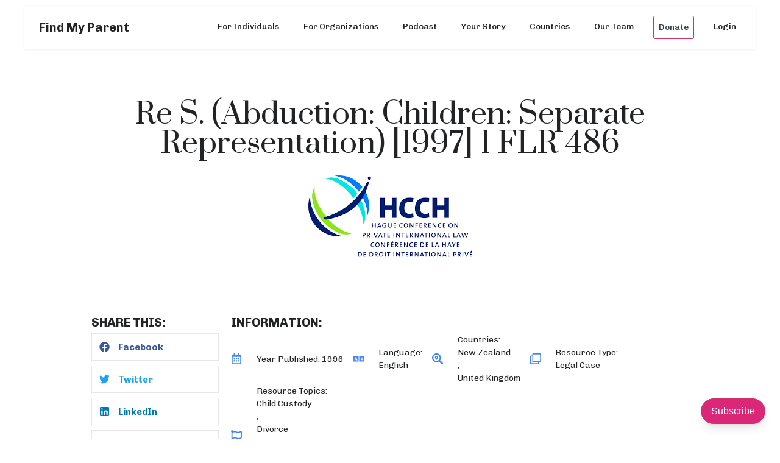

--- FILE ---
content_type: text/html; charset=UTF-8
request_url: https://findmyparent.org/knowledge-base/re-s-abduction-children-separate-representation-1997-1-flr-486/
body_size: 22569
content:
<!doctype html>
<html lang="en-US" prefix="og: https://ogp.me/ns#">
<head>
	<meta charset="UTF-8">
	<meta name="viewport" content="width=device-width, initial-scale=1">
	<link rel="profile" href="https://gmpg.org/xfn/11">
		<style>img:is([sizes="auto" i], [sizes^="auto," i]) { contain-intrinsic-size: 3000px 1500px }</style>
	
<!-- Search Engine Optimization by Rank Math - https://rankmath.com/ -->
<title>Re S. (Abduction: Children: Separate Representation) [1997] 1 FLR 486 - Find My Parent</title>
<meta name="description" content="The children, two girls, were 14 and 11 3/4 at the date of the alleged wrongful removal. They had lived in New Zealand for the majority of their lives. The"/>
<meta name="robots" content="follow, index, max-snippet:-1, max-video-preview:-1, max-image-preview:large"/>
<link rel="canonical" href="https://findmyparent.org/knowledge-base/re-s-abduction-children-separate-representation-1997-1-flr-486/" />
<meta property="og:locale" content="en_US" />
<meta property="og:type" content="article" />
<meta property="og:title" content="Re S. (Abduction: Children: Separate Representation) [1997] 1 FLR 486 - Find My Parent" />
<meta property="og:description" content="The children, two girls, were 14 and 11 3/4 at the date of the alleged wrongful removal. They had lived in New Zealand for the majority of their lives. The" />
<meta property="og:url" content="https://findmyparent.org/knowledge-base/re-s-abduction-children-separate-representation-1997-1-flr-486/" />
<meta property="og:site_name" content="Find My Parent" />
<meta property="article:published_time" content="2022-06-18T23:36:41-07:00" />
<meta name="twitter:card" content="summary_large_image" />
<meta name="twitter:title" content="Re S. (Abduction: Children: Separate Representation) [1997] 1 FLR 486 - Find My Parent" />
<meta name="twitter:description" content="The children, two girls, were 14 and 11 3/4 at the date of the alleged wrongful removal. They had lived in New Zealand for the majority of their lives. The" />
<script type="application/ld+json" class="rank-math-schema">{"@context":"https://schema.org","@graph":[{"@type":"Organization","@id":"https://findmyparent.org/#organization","name":"Find My Parent","url":"https://findmyparent.org","email":"enrique","logo":{"@type":"ImageObject","@id":"https://findmyparent.org/#logo","url":"https://findmyparent.org/wp-content/uploads/2021/01/Find_My_Parent_logo-colored-01.png","contentUrl":"https://findmyparent.org/wp-content/uploads/2021/01/Find_My_Parent_logo-colored-01.png","caption":"Find My Parent","inLanguage":"en-US","width":"1600","height":"428"}},{"@type":"WebSite","@id":"https://findmyparent.org/#website","url":"https://findmyparent.org","name":"Find My Parent","publisher":{"@id":"https://findmyparent.org/#organization"},"inLanguage":"en-US"},{"@type":"ImageObject","@id":"https://findmyparent.org/wp-content/uploads/2022/06/download.png","url":"https://findmyparent.org/wp-content/uploads/2022/06/download.png","width":"269","height":"187","caption":"INCADAT legal file Hague parental abduction","inLanguage":"en-US"},{"@type":"WebPage","@id":"https://findmyparent.org/knowledge-base/re-s-abduction-children-separate-representation-1997-1-flr-486/#webpage","url":"https://findmyparent.org/knowledge-base/re-s-abduction-children-separate-representation-1997-1-flr-486/","name":"Re S. (Abduction: Children: Separate Representation) [1997] 1 FLR 486 - Find My Parent","datePublished":"2022-06-18T23:36:41-07:00","dateModified":"2022-06-18T23:36:41-07:00","isPartOf":{"@id":"https://findmyparent.org/#website"},"primaryImageOfPage":{"@id":"https://findmyparent.org/wp-content/uploads/2022/06/download.png"},"inLanguage":"en-US"},{"@type":"Person","@id":"https://findmyparent.org/author/fmp/","name":"fmp","description":"- Find My Parent","url":"https://findmyparent.org/author/fmp/","image":{"@type":"ImageObject","@id":"https://secure.gravatar.com/avatar/efe1948aec8e5ac177e4a944446d52e8f71cfffa6fb23367462aec0aa75b77f8?s=96&amp;d=mm&amp;r=g","url":"https://secure.gravatar.com/avatar/efe1948aec8e5ac177e4a944446d52e8f71cfffa6fb23367462aec0aa75b77f8?s=96&amp;d=mm&amp;r=g","caption":"fmp","inLanguage":"en-US"},"worksFor":{"@id":"https://findmyparent.org/#organization"}},{"@type":"Article","headline":"Re S. (Abduction: Children: Separate Representation) [1997] 1 FLR 486 - Find My Parent","datePublished":"2022-06-18T23:36:41-07:00","dateModified":"2022-06-18T23:36:41-07:00","author":{"@id":"https://findmyparent.org/author/fmp/","name":"fmp"},"publisher":{"@id":"https://findmyparent.org/#organization"},"description":"The children, two girls, were 14 and 11 3/4 at the date of the alleged wrongful removal. They had lived in New Zealand for the majority of their lives. The","name":"Re S. (Abduction: Children: Separate Representation) [1997] 1 FLR 486 - Find My Parent","@id":"https://findmyparent.org/knowledge-base/re-s-abduction-children-separate-representation-1997-1-flr-486/#richSnippet","isPartOf":{"@id":"https://findmyparent.org/knowledge-base/re-s-abduction-children-separate-representation-1997-1-flr-486/#webpage"},"image":{"@id":"https://findmyparent.org/wp-content/uploads/2022/06/download.png"},"inLanguage":"en-US","mainEntityOfPage":{"@id":"https://findmyparent.org/knowledge-base/re-s-abduction-children-separate-representation-1997-1-flr-486/#webpage"}}]}</script>
<!-- /Rank Math WordPress SEO plugin -->

<link rel='dns-prefetch' href='//www.googletagmanager.com' />
<link rel="alternate" type="application/rss+xml" title="Find My Parent &raquo; Feed" href="https://findmyparent.org/feed/" />
<script>
window._wpemojiSettings = {"baseUrl":"https:\/\/s.w.org\/images\/core\/emoji\/16.0.1\/72x72\/","ext":".png","svgUrl":"https:\/\/s.w.org\/images\/core\/emoji\/16.0.1\/svg\/","svgExt":".svg","source":{"concatemoji":"https:\/\/findmyparent.org\/wp-includes\/js\/wp-emoji-release.min.js?ver=6.8.3"}};
/*! This file is auto-generated */
!function(s,n){var o,i,e;function c(e){try{var t={supportTests:e,timestamp:(new Date).valueOf()};sessionStorage.setItem(o,JSON.stringify(t))}catch(e){}}function p(e,t,n){e.clearRect(0,0,e.canvas.width,e.canvas.height),e.fillText(t,0,0);var t=new Uint32Array(e.getImageData(0,0,e.canvas.width,e.canvas.height).data),a=(e.clearRect(0,0,e.canvas.width,e.canvas.height),e.fillText(n,0,0),new Uint32Array(e.getImageData(0,0,e.canvas.width,e.canvas.height).data));return t.every(function(e,t){return e===a[t]})}function u(e,t){e.clearRect(0,0,e.canvas.width,e.canvas.height),e.fillText(t,0,0);for(var n=e.getImageData(16,16,1,1),a=0;a<n.data.length;a++)if(0!==n.data[a])return!1;return!0}function f(e,t,n,a){switch(t){case"flag":return n(e,"\ud83c\udff3\ufe0f\u200d\u26a7\ufe0f","\ud83c\udff3\ufe0f\u200b\u26a7\ufe0f")?!1:!n(e,"\ud83c\udde8\ud83c\uddf6","\ud83c\udde8\u200b\ud83c\uddf6")&&!n(e,"\ud83c\udff4\udb40\udc67\udb40\udc62\udb40\udc65\udb40\udc6e\udb40\udc67\udb40\udc7f","\ud83c\udff4\u200b\udb40\udc67\u200b\udb40\udc62\u200b\udb40\udc65\u200b\udb40\udc6e\u200b\udb40\udc67\u200b\udb40\udc7f");case"emoji":return!a(e,"\ud83e\udedf")}return!1}function g(e,t,n,a){var r="undefined"!=typeof WorkerGlobalScope&&self instanceof WorkerGlobalScope?new OffscreenCanvas(300,150):s.createElement("canvas"),o=r.getContext("2d",{willReadFrequently:!0}),i=(o.textBaseline="top",o.font="600 32px Arial",{});return e.forEach(function(e){i[e]=t(o,e,n,a)}),i}function t(e){var t=s.createElement("script");t.src=e,t.defer=!0,s.head.appendChild(t)}"undefined"!=typeof Promise&&(o="wpEmojiSettingsSupports",i=["flag","emoji"],n.supports={everything:!0,everythingExceptFlag:!0},e=new Promise(function(e){s.addEventListener("DOMContentLoaded",e,{once:!0})}),new Promise(function(t){var n=function(){try{var e=JSON.parse(sessionStorage.getItem(o));if("object"==typeof e&&"number"==typeof e.timestamp&&(new Date).valueOf()<e.timestamp+604800&&"object"==typeof e.supportTests)return e.supportTests}catch(e){}return null}();if(!n){if("undefined"!=typeof Worker&&"undefined"!=typeof OffscreenCanvas&&"undefined"!=typeof URL&&URL.createObjectURL&&"undefined"!=typeof Blob)try{var e="postMessage("+g.toString()+"("+[JSON.stringify(i),f.toString(),p.toString(),u.toString()].join(",")+"));",a=new Blob([e],{type:"text/javascript"}),r=new Worker(URL.createObjectURL(a),{name:"wpTestEmojiSupports"});return void(r.onmessage=function(e){c(n=e.data),r.terminate(),t(n)})}catch(e){}c(n=g(i,f,p,u))}t(n)}).then(function(e){for(var t in e)n.supports[t]=e[t],n.supports.everything=n.supports.everything&&n.supports[t],"flag"!==t&&(n.supports.everythingExceptFlag=n.supports.everythingExceptFlag&&n.supports[t]);n.supports.everythingExceptFlag=n.supports.everythingExceptFlag&&!n.supports.flag,n.DOMReady=!1,n.readyCallback=function(){n.DOMReady=!0}}).then(function(){return e}).then(function(){var e;n.supports.everything||(n.readyCallback(),(e=n.source||{}).concatemoji?t(e.concatemoji):e.wpemoji&&e.twemoji&&(t(e.twemoji),t(e.wpemoji)))}))}((window,document),window._wpemojiSettings);
</script>
<style id='wp-emoji-styles-inline-css'>

	img.wp-smiley, img.emoji {
		display: inline !important;
		border: none !important;
		box-shadow: none !important;
		height: 1em !important;
		width: 1em !important;
		margin: 0 0.07em !important;
		vertical-align: -0.1em !important;
		background: none !important;
		padding: 0 !important;
	}
</style>
<link rel='stylesheet' id='wp-block-library-css' href='https://findmyparent.org/wp-includes/css/dist/block-library/style.min.css?ver=6.8.3' media='all' />
<style id='rank-math-toc-block-style-inline-css'>
.wp-block-rank-math-toc-block nav ol{counter-reset:item}.wp-block-rank-math-toc-block nav ol li{display:block}.wp-block-rank-math-toc-block nav ol li:before{content:counters(item, ".") ". ";counter-increment:item}

</style>
<style id='global-styles-inline-css'>
:root{--wp--preset--aspect-ratio--square: 1;--wp--preset--aspect-ratio--4-3: 4/3;--wp--preset--aspect-ratio--3-4: 3/4;--wp--preset--aspect-ratio--3-2: 3/2;--wp--preset--aspect-ratio--2-3: 2/3;--wp--preset--aspect-ratio--16-9: 16/9;--wp--preset--aspect-ratio--9-16: 9/16;--wp--preset--color--black: #000000;--wp--preset--color--cyan-bluish-gray: #abb8c3;--wp--preset--color--white: #ffffff;--wp--preset--color--pale-pink: #f78da7;--wp--preset--color--vivid-red: #cf2e2e;--wp--preset--color--luminous-vivid-orange: #ff6900;--wp--preset--color--luminous-vivid-amber: #fcb900;--wp--preset--color--light-green-cyan: #7bdcb5;--wp--preset--color--vivid-green-cyan: #00d084;--wp--preset--color--pale-cyan-blue: #8ed1fc;--wp--preset--color--vivid-cyan-blue: #0693e3;--wp--preset--color--vivid-purple: #9b51e0;--wp--preset--gradient--vivid-cyan-blue-to-vivid-purple: linear-gradient(135deg,rgba(6,147,227,1) 0%,rgb(155,81,224) 100%);--wp--preset--gradient--light-green-cyan-to-vivid-green-cyan: linear-gradient(135deg,rgb(122,220,180) 0%,rgb(0,208,130) 100%);--wp--preset--gradient--luminous-vivid-amber-to-luminous-vivid-orange: linear-gradient(135deg,rgba(252,185,0,1) 0%,rgba(255,105,0,1) 100%);--wp--preset--gradient--luminous-vivid-orange-to-vivid-red: linear-gradient(135deg,rgba(255,105,0,1) 0%,rgb(207,46,46) 100%);--wp--preset--gradient--very-light-gray-to-cyan-bluish-gray: linear-gradient(135deg,rgb(238,238,238) 0%,rgb(169,184,195) 100%);--wp--preset--gradient--cool-to-warm-spectrum: linear-gradient(135deg,rgb(74,234,220) 0%,rgb(151,120,209) 20%,rgb(207,42,186) 40%,rgb(238,44,130) 60%,rgb(251,105,98) 80%,rgb(254,248,76) 100%);--wp--preset--gradient--blush-light-purple: linear-gradient(135deg,rgb(255,206,236) 0%,rgb(152,150,240) 100%);--wp--preset--gradient--blush-bordeaux: linear-gradient(135deg,rgb(254,205,165) 0%,rgb(254,45,45) 50%,rgb(107,0,62) 100%);--wp--preset--gradient--luminous-dusk: linear-gradient(135deg,rgb(255,203,112) 0%,rgb(199,81,192) 50%,rgb(65,88,208) 100%);--wp--preset--gradient--pale-ocean: linear-gradient(135deg,rgb(255,245,203) 0%,rgb(182,227,212) 50%,rgb(51,167,181) 100%);--wp--preset--gradient--electric-grass: linear-gradient(135deg,rgb(202,248,128) 0%,rgb(113,206,126) 100%);--wp--preset--gradient--midnight: linear-gradient(135deg,rgb(2,3,129) 0%,rgb(40,116,252) 100%);--wp--preset--font-size--small: 13px;--wp--preset--font-size--medium: 20px;--wp--preset--font-size--large: 36px;--wp--preset--font-size--x-large: 42px;--wp--preset--font-family--inter: "Inter", sans-serif;--wp--preset--font-family--cardo: Cardo;--wp--preset--spacing--20: 0.44rem;--wp--preset--spacing--30: 0.67rem;--wp--preset--spacing--40: 1rem;--wp--preset--spacing--50: 1.5rem;--wp--preset--spacing--60: 2.25rem;--wp--preset--spacing--70: 3.38rem;--wp--preset--spacing--80: 5.06rem;--wp--preset--shadow--natural: 6px 6px 9px rgba(0, 0, 0, 0.2);--wp--preset--shadow--deep: 12px 12px 50px rgba(0, 0, 0, 0.4);--wp--preset--shadow--sharp: 6px 6px 0px rgba(0, 0, 0, 0.2);--wp--preset--shadow--outlined: 6px 6px 0px -3px rgba(255, 255, 255, 1), 6px 6px rgba(0, 0, 0, 1);--wp--preset--shadow--crisp: 6px 6px 0px rgba(0, 0, 0, 1);}:root { --wp--style--global--content-size: 800px;--wp--style--global--wide-size: 1200px; }:where(body) { margin: 0; }.wp-site-blocks > .alignleft { float: left; margin-right: 2em; }.wp-site-blocks > .alignright { float: right; margin-left: 2em; }.wp-site-blocks > .aligncenter { justify-content: center; margin-left: auto; margin-right: auto; }:where(.wp-site-blocks) > * { margin-block-start: 24px; margin-block-end: 0; }:where(.wp-site-blocks) > :first-child { margin-block-start: 0; }:where(.wp-site-blocks) > :last-child { margin-block-end: 0; }:root { --wp--style--block-gap: 24px; }:root :where(.is-layout-flow) > :first-child{margin-block-start: 0;}:root :where(.is-layout-flow) > :last-child{margin-block-end: 0;}:root :where(.is-layout-flow) > *{margin-block-start: 24px;margin-block-end: 0;}:root :where(.is-layout-constrained) > :first-child{margin-block-start: 0;}:root :where(.is-layout-constrained) > :last-child{margin-block-end: 0;}:root :where(.is-layout-constrained) > *{margin-block-start: 24px;margin-block-end: 0;}:root :where(.is-layout-flex){gap: 24px;}:root :where(.is-layout-grid){gap: 24px;}.is-layout-flow > .alignleft{float: left;margin-inline-start: 0;margin-inline-end: 2em;}.is-layout-flow > .alignright{float: right;margin-inline-start: 2em;margin-inline-end: 0;}.is-layout-flow > .aligncenter{margin-left: auto !important;margin-right: auto !important;}.is-layout-constrained > .alignleft{float: left;margin-inline-start: 0;margin-inline-end: 2em;}.is-layout-constrained > .alignright{float: right;margin-inline-start: 2em;margin-inline-end: 0;}.is-layout-constrained > .aligncenter{margin-left: auto !important;margin-right: auto !important;}.is-layout-constrained > :where(:not(.alignleft):not(.alignright):not(.alignfull)){max-width: var(--wp--style--global--content-size);margin-left: auto !important;margin-right: auto !important;}.is-layout-constrained > .alignwide{max-width: var(--wp--style--global--wide-size);}body .is-layout-flex{display: flex;}.is-layout-flex{flex-wrap: wrap;align-items: center;}.is-layout-flex > :is(*, div){margin: 0;}body .is-layout-grid{display: grid;}.is-layout-grid > :is(*, div){margin: 0;}body{padding-top: 0px;padding-right: 0px;padding-bottom: 0px;padding-left: 0px;}a:where(:not(.wp-element-button)){text-decoration: underline;}:root :where(.wp-element-button, .wp-block-button__link){background-color: #32373c;border-width: 0;color: #fff;font-family: inherit;font-size: inherit;line-height: inherit;padding: calc(0.667em + 2px) calc(1.333em + 2px);text-decoration: none;}.has-black-color{color: var(--wp--preset--color--black) !important;}.has-cyan-bluish-gray-color{color: var(--wp--preset--color--cyan-bluish-gray) !important;}.has-white-color{color: var(--wp--preset--color--white) !important;}.has-pale-pink-color{color: var(--wp--preset--color--pale-pink) !important;}.has-vivid-red-color{color: var(--wp--preset--color--vivid-red) !important;}.has-luminous-vivid-orange-color{color: var(--wp--preset--color--luminous-vivid-orange) !important;}.has-luminous-vivid-amber-color{color: var(--wp--preset--color--luminous-vivid-amber) !important;}.has-light-green-cyan-color{color: var(--wp--preset--color--light-green-cyan) !important;}.has-vivid-green-cyan-color{color: var(--wp--preset--color--vivid-green-cyan) !important;}.has-pale-cyan-blue-color{color: var(--wp--preset--color--pale-cyan-blue) !important;}.has-vivid-cyan-blue-color{color: var(--wp--preset--color--vivid-cyan-blue) !important;}.has-vivid-purple-color{color: var(--wp--preset--color--vivid-purple) !important;}.has-black-background-color{background-color: var(--wp--preset--color--black) !important;}.has-cyan-bluish-gray-background-color{background-color: var(--wp--preset--color--cyan-bluish-gray) !important;}.has-white-background-color{background-color: var(--wp--preset--color--white) !important;}.has-pale-pink-background-color{background-color: var(--wp--preset--color--pale-pink) !important;}.has-vivid-red-background-color{background-color: var(--wp--preset--color--vivid-red) !important;}.has-luminous-vivid-orange-background-color{background-color: var(--wp--preset--color--luminous-vivid-orange) !important;}.has-luminous-vivid-amber-background-color{background-color: var(--wp--preset--color--luminous-vivid-amber) !important;}.has-light-green-cyan-background-color{background-color: var(--wp--preset--color--light-green-cyan) !important;}.has-vivid-green-cyan-background-color{background-color: var(--wp--preset--color--vivid-green-cyan) !important;}.has-pale-cyan-blue-background-color{background-color: var(--wp--preset--color--pale-cyan-blue) !important;}.has-vivid-cyan-blue-background-color{background-color: var(--wp--preset--color--vivid-cyan-blue) !important;}.has-vivid-purple-background-color{background-color: var(--wp--preset--color--vivid-purple) !important;}.has-black-border-color{border-color: var(--wp--preset--color--black) !important;}.has-cyan-bluish-gray-border-color{border-color: var(--wp--preset--color--cyan-bluish-gray) !important;}.has-white-border-color{border-color: var(--wp--preset--color--white) !important;}.has-pale-pink-border-color{border-color: var(--wp--preset--color--pale-pink) !important;}.has-vivid-red-border-color{border-color: var(--wp--preset--color--vivid-red) !important;}.has-luminous-vivid-orange-border-color{border-color: var(--wp--preset--color--luminous-vivid-orange) !important;}.has-luminous-vivid-amber-border-color{border-color: var(--wp--preset--color--luminous-vivid-amber) !important;}.has-light-green-cyan-border-color{border-color: var(--wp--preset--color--light-green-cyan) !important;}.has-vivid-green-cyan-border-color{border-color: var(--wp--preset--color--vivid-green-cyan) !important;}.has-pale-cyan-blue-border-color{border-color: var(--wp--preset--color--pale-cyan-blue) !important;}.has-vivid-cyan-blue-border-color{border-color: var(--wp--preset--color--vivid-cyan-blue) !important;}.has-vivid-purple-border-color{border-color: var(--wp--preset--color--vivid-purple) !important;}.has-vivid-cyan-blue-to-vivid-purple-gradient-background{background: var(--wp--preset--gradient--vivid-cyan-blue-to-vivid-purple) !important;}.has-light-green-cyan-to-vivid-green-cyan-gradient-background{background: var(--wp--preset--gradient--light-green-cyan-to-vivid-green-cyan) !important;}.has-luminous-vivid-amber-to-luminous-vivid-orange-gradient-background{background: var(--wp--preset--gradient--luminous-vivid-amber-to-luminous-vivid-orange) !important;}.has-luminous-vivid-orange-to-vivid-red-gradient-background{background: var(--wp--preset--gradient--luminous-vivid-orange-to-vivid-red) !important;}.has-very-light-gray-to-cyan-bluish-gray-gradient-background{background: var(--wp--preset--gradient--very-light-gray-to-cyan-bluish-gray) !important;}.has-cool-to-warm-spectrum-gradient-background{background: var(--wp--preset--gradient--cool-to-warm-spectrum) !important;}.has-blush-light-purple-gradient-background{background: var(--wp--preset--gradient--blush-light-purple) !important;}.has-blush-bordeaux-gradient-background{background: var(--wp--preset--gradient--blush-bordeaux) !important;}.has-luminous-dusk-gradient-background{background: var(--wp--preset--gradient--luminous-dusk) !important;}.has-pale-ocean-gradient-background{background: var(--wp--preset--gradient--pale-ocean) !important;}.has-electric-grass-gradient-background{background: var(--wp--preset--gradient--electric-grass) !important;}.has-midnight-gradient-background{background: var(--wp--preset--gradient--midnight) !important;}.has-small-font-size{font-size: var(--wp--preset--font-size--small) !important;}.has-medium-font-size{font-size: var(--wp--preset--font-size--medium) !important;}.has-large-font-size{font-size: var(--wp--preset--font-size--large) !important;}.has-x-large-font-size{font-size: var(--wp--preset--font-size--x-large) !important;}.has-inter-font-family{font-family: var(--wp--preset--font-family--inter) !important;}.has-cardo-font-family{font-family: var(--wp--preset--font-family--cardo) !important;}
:root :where(.wp-block-pullquote){font-size: 1.5em;line-height: 1.6;}
</style>
<link rel='stylesheet' id='woocommerce-layout-css' href='https://findmyparent.org/wp-content/plugins/woocommerce/assets/css/woocommerce-layout.css?ver=9.4.4' media='all' />
<link rel='stylesheet' id='woocommerce-smallscreen-css' href='https://findmyparent.org/wp-content/plugins/woocommerce/assets/css/woocommerce-smallscreen.css?ver=9.4.4' media='only screen and (max-width: 768px)' />
<link rel='stylesheet' id='woocommerce-general-css' href='https://findmyparent.org/wp-content/plugins/woocommerce/assets/css/woocommerce.css?ver=9.4.4' media='all' />
<style id='woocommerce-inline-inline-css'>
.woocommerce form .form-row .required { visibility: visible; }
</style>
<link rel='stylesheet' id='taxopress-frontend-css-css' href='https://findmyparent.org/wp-content/plugins/simple-tags/assets/frontend/css/frontend.css?ver=3.27.0' media='all' />
<link rel='stylesheet' id='hello-elementor-css' href='https://findmyparent.org/wp-content/themes/hello-elementor/assets/css/reset.css?ver=3.4.5' media='all' />
<link rel='stylesheet' id='hello-elementor-theme-style-css' href='https://findmyparent.org/wp-content/themes/hello-elementor/assets/css/theme.css?ver=3.4.5' media='all' />
<link rel='stylesheet' id='hello-elementor-header-footer-css' href='https://findmyparent.org/wp-content/themes/hello-elementor/assets/css/header-footer.css?ver=3.4.5' media='all' />
<link rel='stylesheet' id='elementor-frontend-css' href='https://findmyparent.org/wp-content/plugins/elementor/assets/css/frontend.min.css?ver=3.25.8' media='all' />
<style id='elementor-frontend-inline-css'>
@-webkit-keyframes ha_fadeIn{0%{opacity:0}to{opacity:1}}@keyframes ha_fadeIn{0%{opacity:0}to{opacity:1}}@-webkit-keyframes ha_zoomIn{0%{opacity:0;-webkit-transform:scale3d(.3,.3,.3);transform:scale3d(.3,.3,.3)}50%{opacity:1}}@keyframes ha_zoomIn{0%{opacity:0;-webkit-transform:scale3d(.3,.3,.3);transform:scale3d(.3,.3,.3)}50%{opacity:1}}@-webkit-keyframes ha_rollIn{0%{opacity:0;-webkit-transform:translate3d(-100%,0,0) rotate3d(0,0,1,-120deg);transform:translate3d(-100%,0,0) rotate3d(0,0,1,-120deg)}to{opacity:1}}@keyframes ha_rollIn{0%{opacity:0;-webkit-transform:translate3d(-100%,0,0) rotate3d(0,0,1,-120deg);transform:translate3d(-100%,0,0) rotate3d(0,0,1,-120deg)}to{opacity:1}}@-webkit-keyframes ha_bounce{0%,20%,53%,to{-webkit-animation-timing-function:cubic-bezier(.215,.61,.355,1);animation-timing-function:cubic-bezier(.215,.61,.355,1)}40%,43%{-webkit-transform:translate3d(0,-30px,0) scaleY(1.1);transform:translate3d(0,-30px,0) scaleY(1.1);-webkit-animation-timing-function:cubic-bezier(.755,.05,.855,.06);animation-timing-function:cubic-bezier(.755,.05,.855,.06)}70%{-webkit-transform:translate3d(0,-15px,0) scaleY(1.05);transform:translate3d(0,-15px,0) scaleY(1.05);-webkit-animation-timing-function:cubic-bezier(.755,.05,.855,.06);animation-timing-function:cubic-bezier(.755,.05,.855,.06)}80%{-webkit-transition-timing-function:cubic-bezier(.215,.61,.355,1);transition-timing-function:cubic-bezier(.215,.61,.355,1);-webkit-transform:translate3d(0,0,0) scaleY(.95);transform:translate3d(0,0,0) scaleY(.95)}90%{-webkit-transform:translate3d(0,-4px,0) scaleY(1.02);transform:translate3d(0,-4px,0) scaleY(1.02)}}@keyframes ha_bounce{0%,20%,53%,to{-webkit-animation-timing-function:cubic-bezier(.215,.61,.355,1);animation-timing-function:cubic-bezier(.215,.61,.355,1)}40%,43%{-webkit-transform:translate3d(0,-30px,0) scaleY(1.1);transform:translate3d(0,-30px,0) scaleY(1.1);-webkit-animation-timing-function:cubic-bezier(.755,.05,.855,.06);animation-timing-function:cubic-bezier(.755,.05,.855,.06)}70%{-webkit-transform:translate3d(0,-15px,0) scaleY(1.05);transform:translate3d(0,-15px,0) scaleY(1.05);-webkit-animation-timing-function:cubic-bezier(.755,.05,.855,.06);animation-timing-function:cubic-bezier(.755,.05,.855,.06)}80%{-webkit-transition-timing-function:cubic-bezier(.215,.61,.355,1);transition-timing-function:cubic-bezier(.215,.61,.355,1);-webkit-transform:translate3d(0,0,0) scaleY(.95);transform:translate3d(0,0,0) scaleY(.95)}90%{-webkit-transform:translate3d(0,-4px,0) scaleY(1.02);transform:translate3d(0,-4px,0) scaleY(1.02)}}@-webkit-keyframes ha_bounceIn{0%,20%,40%,60%,80%,to{-webkit-animation-timing-function:cubic-bezier(.215,.61,.355,1);animation-timing-function:cubic-bezier(.215,.61,.355,1)}0%{opacity:0;-webkit-transform:scale3d(.3,.3,.3);transform:scale3d(.3,.3,.3)}20%{-webkit-transform:scale3d(1.1,1.1,1.1);transform:scale3d(1.1,1.1,1.1)}40%{-webkit-transform:scale3d(.9,.9,.9);transform:scale3d(.9,.9,.9)}60%{opacity:1;-webkit-transform:scale3d(1.03,1.03,1.03);transform:scale3d(1.03,1.03,1.03)}80%{-webkit-transform:scale3d(.97,.97,.97);transform:scale3d(.97,.97,.97)}to{opacity:1}}@keyframes ha_bounceIn{0%,20%,40%,60%,80%,to{-webkit-animation-timing-function:cubic-bezier(.215,.61,.355,1);animation-timing-function:cubic-bezier(.215,.61,.355,1)}0%{opacity:0;-webkit-transform:scale3d(.3,.3,.3);transform:scale3d(.3,.3,.3)}20%{-webkit-transform:scale3d(1.1,1.1,1.1);transform:scale3d(1.1,1.1,1.1)}40%{-webkit-transform:scale3d(.9,.9,.9);transform:scale3d(.9,.9,.9)}60%{opacity:1;-webkit-transform:scale3d(1.03,1.03,1.03);transform:scale3d(1.03,1.03,1.03)}80%{-webkit-transform:scale3d(.97,.97,.97);transform:scale3d(.97,.97,.97)}to{opacity:1}}@-webkit-keyframes ha_flipInX{0%{opacity:0;-webkit-transform:perspective(400px) rotate3d(1,0,0,90deg);transform:perspective(400px) rotate3d(1,0,0,90deg);-webkit-animation-timing-function:ease-in;animation-timing-function:ease-in}40%{-webkit-transform:perspective(400px) rotate3d(1,0,0,-20deg);transform:perspective(400px) rotate3d(1,0,0,-20deg);-webkit-animation-timing-function:ease-in;animation-timing-function:ease-in}60%{opacity:1;-webkit-transform:perspective(400px) rotate3d(1,0,0,10deg);transform:perspective(400px) rotate3d(1,0,0,10deg)}80%{-webkit-transform:perspective(400px) rotate3d(1,0,0,-5deg);transform:perspective(400px) rotate3d(1,0,0,-5deg)}}@keyframes ha_flipInX{0%{opacity:0;-webkit-transform:perspective(400px) rotate3d(1,0,0,90deg);transform:perspective(400px) rotate3d(1,0,0,90deg);-webkit-animation-timing-function:ease-in;animation-timing-function:ease-in}40%{-webkit-transform:perspective(400px) rotate3d(1,0,0,-20deg);transform:perspective(400px) rotate3d(1,0,0,-20deg);-webkit-animation-timing-function:ease-in;animation-timing-function:ease-in}60%{opacity:1;-webkit-transform:perspective(400px) rotate3d(1,0,0,10deg);transform:perspective(400px) rotate3d(1,0,0,10deg)}80%{-webkit-transform:perspective(400px) rotate3d(1,0,0,-5deg);transform:perspective(400px) rotate3d(1,0,0,-5deg)}}@-webkit-keyframes ha_flipInY{0%{opacity:0;-webkit-transform:perspective(400px) rotate3d(0,1,0,90deg);transform:perspective(400px) rotate3d(0,1,0,90deg);-webkit-animation-timing-function:ease-in;animation-timing-function:ease-in}40%{-webkit-transform:perspective(400px) rotate3d(0,1,0,-20deg);transform:perspective(400px) rotate3d(0,1,0,-20deg);-webkit-animation-timing-function:ease-in;animation-timing-function:ease-in}60%{opacity:1;-webkit-transform:perspective(400px) rotate3d(0,1,0,10deg);transform:perspective(400px) rotate3d(0,1,0,10deg)}80%{-webkit-transform:perspective(400px) rotate3d(0,1,0,-5deg);transform:perspective(400px) rotate3d(0,1,0,-5deg)}}@keyframes ha_flipInY{0%{opacity:0;-webkit-transform:perspective(400px) rotate3d(0,1,0,90deg);transform:perspective(400px) rotate3d(0,1,0,90deg);-webkit-animation-timing-function:ease-in;animation-timing-function:ease-in}40%{-webkit-transform:perspective(400px) rotate3d(0,1,0,-20deg);transform:perspective(400px) rotate3d(0,1,0,-20deg);-webkit-animation-timing-function:ease-in;animation-timing-function:ease-in}60%{opacity:1;-webkit-transform:perspective(400px) rotate3d(0,1,0,10deg);transform:perspective(400px) rotate3d(0,1,0,10deg)}80%{-webkit-transform:perspective(400px) rotate3d(0,1,0,-5deg);transform:perspective(400px) rotate3d(0,1,0,-5deg)}}@-webkit-keyframes ha_swing{20%{-webkit-transform:rotate3d(0,0,1,15deg);transform:rotate3d(0,0,1,15deg)}40%{-webkit-transform:rotate3d(0,0,1,-10deg);transform:rotate3d(0,0,1,-10deg)}60%{-webkit-transform:rotate3d(0,0,1,5deg);transform:rotate3d(0,0,1,5deg)}80%{-webkit-transform:rotate3d(0,0,1,-5deg);transform:rotate3d(0,0,1,-5deg)}}@keyframes ha_swing{20%{-webkit-transform:rotate3d(0,0,1,15deg);transform:rotate3d(0,0,1,15deg)}40%{-webkit-transform:rotate3d(0,0,1,-10deg);transform:rotate3d(0,0,1,-10deg)}60%{-webkit-transform:rotate3d(0,0,1,5deg);transform:rotate3d(0,0,1,5deg)}80%{-webkit-transform:rotate3d(0,0,1,-5deg);transform:rotate3d(0,0,1,-5deg)}}@-webkit-keyframes ha_slideInDown{0%{visibility:visible;-webkit-transform:translate3d(0,-100%,0);transform:translate3d(0,-100%,0)}}@keyframes ha_slideInDown{0%{visibility:visible;-webkit-transform:translate3d(0,-100%,0);transform:translate3d(0,-100%,0)}}@-webkit-keyframes ha_slideInUp{0%{visibility:visible;-webkit-transform:translate3d(0,100%,0);transform:translate3d(0,100%,0)}}@keyframes ha_slideInUp{0%{visibility:visible;-webkit-transform:translate3d(0,100%,0);transform:translate3d(0,100%,0)}}@-webkit-keyframes ha_slideInLeft{0%{visibility:visible;-webkit-transform:translate3d(-100%,0,0);transform:translate3d(-100%,0,0)}}@keyframes ha_slideInLeft{0%{visibility:visible;-webkit-transform:translate3d(-100%,0,0);transform:translate3d(-100%,0,0)}}@-webkit-keyframes ha_slideInRight{0%{visibility:visible;-webkit-transform:translate3d(100%,0,0);transform:translate3d(100%,0,0)}}@keyframes ha_slideInRight{0%{visibility:visible;-webkit-transform:translate3d(100%,0,0);transform:translate3d(100%,0,0)}}.ha_fadeIn{-webkit-animation-name:ha_fadeIn;animation-name:ha_fadeIn}.ha_zoomIn{-webkit-animation-name:ha_zoomIn;animation-name:ha_zoomIn}.ha_rollIn{-webkit-animation-name:ha_rollIn;animation-name:ha_rollIn}.ha_bounce{-webkit-transform-origin:center bottom;-ms-transform-origin:center bottom;transform-origin:center bottom;-webkit-animation-name:ha_bounce;animation-name:ha_bounce}.ha_bounceIn{-webkit-animation-name:ha_bounceIn;animation-name:ha_bounceIn;-webkit-animation-duration:.75s;-webkit-animation-duration:calc(var(--animate-duration)*.75);animation-duration:.75s;animation-duration:calc(var(--animate-duration)*.75)}.ha_flipInX,.ha_flipInY{-webkit-animation-name:ha_flipInX;animation-name:ha_flipInX;-webkit-backface-visibility:visible!important;backface-visibility:visible!important}.ha_flipInY{-webkit-animation-name:ha_flipInY;animation-name:ha_flipInY}.ha_swing{-webkit-transform-origin:top center;-ms-transform-origin:top center;transform-origin:top center;-webkit-animation-name:ha_swing;animation-name:ha_swing}.ha_slideInDown{-webkit-animation-name:ha_slideInDown;animation-name:ha_slideInDown}.ha_slideInUp{-webkit-animation-name:ha_slideInUp;animation-name:ha_slideInUp}.ha_slideInLeft{-webkit-animation-name:ha_slideInLeft;animation-name:ha_slideInLeft}.ha_slideInRight{-webkit-animation-name:ha_slideInRight;animation-name:ha_slideInRight}.ha-css-transform-yes{-webkit-transition-duration:var(--ha-tfx-transition-duration, .2s);transition-duration:var(--ha-tfx-transition-duration, .2s);-webkit-transition-property:-webkit-transform;transition-property:transform;transition-property:transform,-webkit-transform;-webkit-transform:translate(var(--ha-tfx-translate-x, 0),var(--ha-tfx-translate-y, 0)) scale(var(--ha-tfx-scale-x, 1),var(--ha-tfx-scale-y, 1)) skew(var(--ha-tfx-skew-x, 0),var(--ha-tfx-skew-y, 0)) rotateX(var(--ha-tfx-rotate-x, 0)) rotateY(var(--ha-tfx-rotate-y, 0)) rotateZ(var(--ha-tfx-rotate-z, 0));transform:translate(var(--ha-tfx-translate-x, 0),var(--ha-tfx-translate-y, 0)) scale(var(--ha-tfx-scale-x, 1),var(--ha-tfx-scale-y, 1)) skew(var(--ha-tfx-skew-x, 0),var(--ha-tfx-skew-y, 0)) rotateX(var(--ha-tfx-rotate-x, 0)) rotateY(var(--ha-tfx-rotate-y, 0)) rotateZ(var(--ha-tfx-rotate-z, 0))}.ha-css-transform-yes:hover{-webkit-transform:translate(var(--ha-tfx-translate-x-hover, var(--ha-tfx-translate-x, 0)),var(--ha-tfx-translate-y-hover, var(--ha-tfx-translate-y, 0))) scale(var(--ha-tfx-scale-x-hover, var(--ha-tfx-scale-x, 1)),var(--ha-tfx-scale-y-hover, var(--ha-tfx-scale-y, 1))) skew(var(--ha-tfx-skew-x-hover, var(--ha-tfx-skew-x, 0)),var(--ha-tfx-skew-y-hover, var(--ha-tfx-skew-y, 0))) rotateX(var(--ha-tfx-rotate-x-hover, var(--ha-tfx-rotate-x, 0))) rotateY(var(--ha-tfx-rotate-y-hover, var(--ha-tfx-rotate-y, 0))) rotateZ(var(--ha-tfx-rotate-z-hover, var(--ha-tfx-rotate-z, 0)));transform:translate(var(--ha-tfx-translate-x-hover, var(--ha-tfx-translate-x, 0)),var(--ha-tfx-translate-y-hover, var(--ha-tfx-translate-y, 0))) scale(var(--ha-tfx-scale-x-hover, var(--ha-tfx-scale-x, 1)),var(--ha-tfx-scale-y-hover, var(--ha-tfx-scale-y, 1))) skew(var(--ha-tfx-skew-x-hover, var(--ha-tfx-skew-x, 0)),var(--ha-tfx-skew-y-hover, var(--ha-tfx-skew-y, 0))) rotateX(var(--ha-tfx-rotate-x-hover, var(--ha-tfx-rotate-x, 0))) rotateY(var(--ha-tfx-rotate-y-hover, var(--ha-tfx-rotate-y, 0))) rotateZ(var(--ha-tfx-rotate-z-hover, var(--ha-tfx-rotate-z, 0)))}.happy-addon>.elementor-widget-container{word-wrap:break-word;overflow-wrap:break-word}.happy-addon>.elementor-widget-container,.happy-addon>.elementor-widget-container *{-webkit-box-sizing:border-box;box-sizing:border-box}.happy-addon p:empty{display:none}.happy-addon .elementor-inline-editing{min-height:auto!important}.happy-addon-pro img{max-width:100%;height:auto;-o-object-fit:cover;object-fit:cover}.ha-screen-reader-text{position:absolute;overflow:hidden;clip:rect(1px,1px,1px,1px);margin:-1px;padding:0;width:1px;height:1px;border:0;word-wrap:normal!important;-webkit-clip-path:inset(50%);clip-path:inset(50%)}.ha-has-bg-overlay>.elementor-widget-container{position:relative;z-index:1}.ha-has-bg-overlay>.elementor-widget-container:before{position:absolute;top:0;left:0;z-index:-1;width:100%;height:100%;content:""}.ha-popup--is-enabled .ha-js-popup,.ha-popup--is-enabled .ha-js-popup img{cursor:-webkit-zoom-in!important;cursor:zoom-in!important}.mfp-wrap .mfp-arrow,.mfp-wrap .mfp-close{background-color:transparent}.mfp-wrap .mfp-arrow:focus,.mfp-wrap .mfp-close:focus{outline-width:thin}.ha-advanced-tooltip-enable{position:relative;cursor:pointer;--ha-tooltip-arrow-color:black;--ha-tooltip-arrow-distance:0}.ha-advanced-tooltip-enable .ha-advanced-tooltip-content{position:absolute;z-index:999;display:none;padding:5px 0;width:120px;height:auto;border-radius:6px;background-color:#000;color:#fff;text-align:center;opacity:0}.ha-advanced-tooltip-enable .ha-advanced-tooltip-content::after{position:absolute;border-width:5px;border-style:solid;content:""}.ha-advanced-tooltip-enable .ha-advanced-tooltip-content.no-arrow::after{visibility:hidden}.ha-advanced-tooltip-enable .ha-advanced-tooltip-content.show{display:inline-block;opacity:1}.ha-advanced-tooltip-enable.ha-advanced-tooltip-top .ha-advanced-tooltip-content,body[data-elementor-device-mode=tablet] .ha-advanced-tooltip-enable.ha-advanced-tooltip-tablet-top .ha-advanced-tooltip-content{top:unset;right:0;bottom:calc(101% + var(--ha-tooltip-arrow-distance));left:0;margin:0 auto}.ha-advanced-tooltip-enable.ha-advanced-tooltip-top .ha-advanced-tooltip-content::after,body[data-elementor-device-mode=tablet] .ha-advanced-tooltip-enable.ha-advanced-tooltip-tablet-top .ha-advanced-tooltip-content::after{top:100%;right:unset;bottom:unset;left:50%;border-color:var(--ha-tooltip-arrow-color) transparent transparent transparent;-webkit-transform:translateX(-50%);-ms-transform:translateX(-50%);transform:translateX(-50%)}.ha-advanced-tooltip-enable.ha-advanced-tooltip-bottom .ha-advanced-tooltip-content,body[data-elementor-device-mode=tablet] .ha-advanced-tooltip-enable.ha-advanced-tooltip-tablet-bottom .ha-advanced-tooltip-content{top:calc(101% + var(--ha-tooltip-arrow-distance));right:0;bottom:unset;left:0;margin:0 auto}.ha-advanced-tooltip-enable.ha-advanced-tooltip-bottom .ha-advanced-tooltip-content::after,body[data-elementor-device-mode=tablet] .ha-advanced-tooltip-enable.ha-advanced-tooltip-tablet-bottom .ha-advanced-tooltip-content::after{top:unset;right:unset;bottom:100%;left:50%;border-color:transparent transparent var(--ha-tooltip-arrow-color) transparent;-webkit-transform:translateX(-50%);-ms-transform:translateX(-50%);transform:translateX(-50%)}.ha-advanced-tooltip-enable.ha-advanced-tooltip-left .ha-advanced-tooltip-content,body[data-elementor-device-mode=tablet] .ha-advanced-tooltip-enable.ha-advanced-tooltip-tablet-left .ha-advanced-tooltip-content{top:50%;right:calc(101% + var(--ha-tooltip-arrow-distance));bottom:unset;left:unset;-webkit-transform:translateY(-50%);-ms-transform:translateY(-50%);transform:translateY(-50%)}.ha-advanced-tooltip-enable.ha-advanced-tooltip-left .ha-advanced-tooltip-content::after,body[data-elementor-device-mode=tablet] .ha-advanced-tooltip-enable.ha-advanced-tooltip-tablet-left .ha-advanced-tooltip-content::after{top:50%;right:unset;bottom:unset;left:100%;border-color:transparent transparent transparent var(--ha-tooltip-arrow-color);-webkit-transform:translateY(-50%);-ms-transform:translateY(-50%);transform:translateY(-50%)}.ha-advanced-tooltip-enable.ha-advanced-tooltip-right .ha-advanced-tooltip-content,body[data-elementor-device-mode=tablet] .ha-advanced-tooltip-enable.ha-advanced-tooltip-tablet-right .ha-advanced-tooltip-content{top:50%;right:unset;bottom:unset;left:calc(101% + var(--ha-tooltip-arrow-distance));-webkit-transform:translateY(-50%);-ms-transform:translateY(-50%);transform:translateY(-50%)}.ha-advanced-tooltip-enable.ha-advanced-tooltip-right .ha-advanced-tooltip-content::after,body[data-elementor-device-mode=tablet] .ha-advanced-tooltip-enable.ha-advanced-tooltip-tablet-right .ha-advanced-tooltip-content::after{top:50%;right:100%;bottom:unset;left:unset;border-color:transparent var(--ha-tooltip-arrow-color) transparent transparent;-webkit-transform:translateY(-50%);-ms-transform:translateY(-50%);transform:translateY(-50%)}body[data-elementor-device-mode=mobile] .ha-advanced-tooltip-enable.ha-advanced-tooltip-mobile-top .ha-advanced-tooltip-content{top:unset;right:0;bottom:calc(101% + var(--ha-tooltip-arrow-distance));left:0;margin:0 auto}body[data-elementor-device-mode=mobile] .ha-advanced-tooltip-enable.ha-advanced-tooltip-mobile-top .ha-advanced-tooltip-content::after{top:100%;right:unset;bottom:unset;left:50%;border-color:var(--ha-tooltip-arrow-color) transparent transparent transparent;-webkit-transform:translateX(-50%);-ms-transform:translateX(-50%);transform:translateX(-50%)}body[data-elementor-device-mode=mobile] .ha-advanced-tooltip-enable.ha-advanced-tooltip-mobile-bottom .ha-advanced-tooltip-content{top:calc(101% + var(--ha-tooltip-arrow-distance));right:0;bottom:unset;left:0;margin:0 auto}body[data-elementor-device-mode=mobile] .ha-advanced-tooltip-enable.ha-advanced-tooltip-mobile-bottom .ha-advanced-tooltip-content::after{top:unset;right:unset;bottom:100%;left:50%;border-color:transparent transparent var(--ha-tooltip-arrow-color) transparent;-webkit-transform:translateX(-50%);-ms-transform:translateX(-50%);transform:translateX(-50%)}body[data-elementor-device-mode=mobile] .ha-advanced-tooltip-enable.ha-advanced-tooltip-mobile-left .ha-advanced-tooltip-content{top:50%;right:calc(101% + var(--ha-tooltip-arrow-distance));bottom:unset;left:unset;-webkit-transform:translateY(-50%);-ms-transform:translateY(-50%);transform:translateY(-50%)}body[data-elementor-device-mode=mobile] .ha-advanced-tooltip-enable.ha-advanced-tooltip-mobile-left .ha-advanced-tooltip-content::after{top:50%;right:unset;bottom:unset;left:100%;border-color:transparent transparent transparent var(--ha-tooltip-arrow-color);-webkit-transform:translateY(-50%);-ms-transform:translateY(-50%);transform:translateY(-50%)}body[data-elementor-device-mode=mobile] .ha-advanced-tooltip-enable.ha-advanced-tooltip-mobile-right .ha-advanced-tooltip-content{top:50%;right:unset;bottom:unset;left:calc(101% + var(--ha-tooltip-arrow-distance));-webkit-transform:translateY(-50%);-ms-transform:translateY(-50%);transform:translateY(-50%)}body[data-elementor-device-mode=mobile] .ha-advanced-tooltip-enable.ha-advanced-tooltip-mobile-right .ha-advanced-tooltip-content::after{top:50%;right:100%;bottom:unset;left:unset;border-color:transparent var(--ha-tooltip-arrow-color) transparent transparent;-webkit-transform:translateY(-50%);-ms-transform:translateY(-50%);transform:translateY(-50%)}body.elementor-editor-active .happy-addon.ha-gravityforms .gform_wrapper{display:block!important}.ha-scroll-to-top-wrap.ha-scroll-to-top-hide{display:none}.ha-scroll-to-top-wrap.edit-mode,.ha-scroll-to-top-wrap.single-page-off{display:none!important}.ha-scroll-to-top-button{position:fixed;right:15px;bottom:15px;z-index:9999;display:-webkit-box;display:-webkit-flex;display:-ms-flexbox;display:flex;-webkit-box-align:center;-webkit-align-items:center;align-items:center;-ms-flex-align:center;-webkit-box-pack:center;-ms-flex-pack:center;-webkit-justify-content:center;justify-content:center;width:50px;height:50px;border-radius:50px;background-color:#5636d1;color:#fff;text-align:center;opacity:1;cursor:pointer;-webkit-transition:all .3s;transition:all .3s}.ha-scroll-to-top-button i{color:#fff;font-size:16px}.ha-scroll-to-top-button:hover{background-color:#e2498a}
</style>
<link rel='stylesheet' id='widget-spacer-css' href='https://findmyparent.org/wp-content/plugins/elementor/assets/css/widget-spacer.min.css?ver=3.25.8' media='all' />
<link rel='stylesheet' id='widget-heading-css' href='https://findmyparent.org/wp-content/plugins/elementor/assets/css/widget-heading.min.css?ver=3.25.8' media='all' />
<link rel='stylesheet' id='widget-image-css' href='https://findmyparent.org/wp-content/plugins/elementor/assets/css/widget-image.min.css?ver=3.25.8' media='all' />
<link rel='stylesheet' id='widget-share-buttons-css' href='https://findmyparent.org/wp-content/plugins/elementor-pro/assets/css/widget-share-buttons.min.css?ver=3.25.3' media='all' />
<link rel='stylesheet' id='e-apple-webkit-css' href='https://findmyparent.org/wp-content/plugins/elementor/assets/css/conditionals/apple-webkit.min.css?ver=3.25.8' media='all' />
<link rel='stylesheet' id='widget-icon-list-css' href='https://findmyparent.org/wp-content/plugins/elementor/assets/css/widget-icon-list.min.css?ver=3.25.8' media='all' />
<link rel='stylesheet' id='widget-posts-css' href='https://findmyparent.org/wp-content/plugins/elementor-pro/assets/css/widget-posts.min.css?ver=3.25.3' media='all' />
<link rel='stylesheet' id='swiper-css' href='https://findmyparent.org/wp-content/plugins/elementor/assets/lib/swiper/v8/css/swiper.min.css?ver=8.4.5' media='all' />
<link rel='stylesheet' id='e-swiper-css' href='https://findmyparent.org/wp-content/plugins/elementor/assets/css/conditionals/e-swiper.min.css?ver=3.25.8' media='all' />
<link rel='stylesheet' id='elementor-post-5-css' href='https://findmyparent.org/wp-content/uploads/elementor/css/post-5.css?ver=1732020328' media='all' />
<link rel='stylesheet' id='dashicons-css' href='https://findmyparent.org/wp-includes/css/dashicons.min.css?ver=6.8.3' media='all' />
<link rel='stylesheet' id='e-popup-style-css' href='https://findmyparent.org/wp-content/plugins/elementor-pro/assets/css/conditionals/popup.min.css?ver=3.25.3' media='all' />
<link rel='stylesheet' id='jet-tricks-frontend-css' href='https://findmyparent.org/wp-content/plugins/jet-tricks/assets/css/jet-tricks-frontend.css?ver=1.4.10' media='all' />
<link rel='stylesheet' id='elementor-post-39314-css' href='https://findmyparent.org/wp-content/uploads/elementor/css/post-39314.css?ver=1749575617' media='all' />
<link rel='stylesheet' id='happy-icons-css' href='https://findmyparent.org/wp-content/plugins/happy-elementor-addons/assets/fonts/style.min.css?ver=3.14.0' media='all' />
<link rel='stylesheet' id='font-awesome-css' href='https://findmyparent.org/wp-content/plugins/elementor/assets/lib/font-awesome/css/font-awesome.min.css?ver=4.7.0' media='all' />
<link rel='stylesheet' id='fluentform-elementor-widget-css' href='https://findmyparent.org/wp-content/plugins/fluentform/assets/css/fluent-forms-elementor-widget.css?ver=5.2.4' media='all' />
<link rel='stylesheet' id='elementor-post-53-css' href='https://findmyparent.org/wp-content/uploads/elementor/css/post-53.css?ver=1749575637' media='all' />
<link rel='stylesheet' id='elementor-post-19676-css' href='https://findmyparent.org/wp-content/uploads/elementor/css/post-19676.css?ver=1732112371' media='all' />
<link rel='stylesheet' id='jquery-chosen-css' href='https://findmyparent.org/wp-content/plugins/jet-search/assets/lib/chosen/chosen.min.css?ver=1.8.7' media='all' />
<link rel='stylesheet' id='jet-search-css' href='https://findmyparent.org/wp-content/plugins/jet-search/assets/css/jet-search.css?ver=3.5.4' media='all' />
<link rel='stylesheet' id='google-fonts-1-css' href='https://fonts.googleapis.com/css?family=Prata%3A100%2C100italic%2C200%2C200italic%2C300%2C300italic%2C400%2C400italic%2C500%2C500italic%2C600%2C600italic%2C700%2C700italic%2C800%2C800italic%2C900%2C900italic%7CChivo%3A100%2C100italic%2C200%2C200italic%2C300%2C300italic%2C400%2C400italic%2C500%2C500italic%2C600%2C600italic%2C700%2C700italic%2C800%2C800italic%2C900%2C900italic%7CPlayfair+Display%3A100%2C100italic%2C200%2C200italic%2C300%2C300italic%2C400%2C400italic%2C500%2C500italic%2C600%2C600italic%2C700%2C700italic%2C800%2C800italic%2C900%2C900italic&#038;display=auto&#038;ver=6.8.3' media='all' />
<link rel="preconnect" href="https://fonts.gstatic.com/" crossorigin><script src="https://findmyparent.org/wp-includes/js/jquery/jquery.min.js?ver=3.7.1" id="jquery-core-js"></script>
<script src="https://findmyparent.org/wp-includes/js/jquery/jquery-migrate.min.js?ver=3.4.1" id="jquery-migrate-js"></script>
<script src="https://findmyparent.org/wp-includes/js/imagesloaded.min.js?ver=6.8.3" id="imagesLoaded-js"></script>
<script src="https://findmyparent.org/wp-content/plugins/woocommerce/assets/js/jquery-blockui/jquery.blockUI.min.js?ver=2.7.0-wc.9.4.4" id="jquery-blockui-js" defer data-wp-strategy="defer"></script>
<script id="wc-add-to-cart-js-extra">
var wc_add_to_cart_params = {"ajax_url":"\/wp-admin\/admin-ajax.php","wc_ajax_url":"\/?wc-ajax=%%endpoint%%","i18n_view_cart":"View cart","cart_url":"https:\/\/findmyparent.org\/cart\/","is_cart":"","cart_redirect_after_add":"yes"};
</script>
<script src="https://findmyparent.org/wp-content/plugins/woocommerce/assets/js/frontend/add-to-cart.min.js?ver=9.4.4" id="wc-add-to-cart-js" defer data-wp-strategy="defer"></script>
<script src="https://findmyparent.org/wp-content/plugins/woocommerce/assets/js/js-cookie/js.cookie.min.js?ver=2.1.4-wc.9.4.4" id="js-cookie-js" defer data-wp-strategy="defer"></script>
<script id="woocommerce-js-extra">
var woocommerce_params = {"ajax_url":"\/wp-admin\/admin-ajax.php","wc_ajax_url":"\/?wc-ajax=%%endpoint%%"};
</script>
<script src="https://findmyparent.org/wp-content/plugins/woocommerce/assets/js/frontend/woocommerce.min.js?ver=9.4.4" id="woocommerce-js" defer data-wp-strategy="defer"></script>
<script src="https://findmyparent.org/wp-content/plugins/simple-tags/assets/frontend/js/frontend.js?ver=3.27.0" id="taxopress-frontend-js-js"></script>

<!-- Google tag (gtag.js) snippet added by Site Kit -->

<!-- Google Analytics snippet added by Site Kit -->
<script src="https://www.googletagmanager.com/gtag/js?id=GT-WF64NV5" id="google_gtagjs-js" async></script>
<script id="google_gtagjs-js-after">
window.dataLayer = window.dataLayer || [];function gtag(){dataLayer.push(arguments);}
gtag("set","linker",{"domains":["findmyparent.org"]});
gtag("js", new Date());
gtag("set", "developer_id.dZTNiMT", true);
gtag("config", "GT-WF64NV5");
</script>

<!-- End Google tag (gtag.js) snippet added by Site Kit -->
<script src="https://findmyparent.org/wp-content/plugins/happy-elementor-addons/assets/vendor/dom-purify/purify.min.js?ver=3.1.6" id="dom-purify-js"></script>
<link rel="https://api.w.org/" href="https://findmyparent.org/wp-json/" /><link rel="alternate" title="JSON" type="application/json" href="https://findmyparent.org/wp-json/wp/v2/knowledge-base/20583" /><link rel="EditURI" type="application/rsd+xml" title="RSD" href="https://findmyparent.org/xmlrpc.php?rsd" />
<meta name="generator" content="WordPress 6.8.3" />
<link rel='shortlink' href='https://findmyparent.org/?p=20583' />
<link rel="alternate" title="oEmbed (JSON)" type="application/json+oembed" href="https://findmyparent.org/wp-json/oembed/1.0/embed?url=https%3A%2F%2Ffindmyparent.org%2Fknowledge-base%2Fre-s-abduction-children-separate-representation-1997-1-flr-486%2F" />
<link rel="alternate" title="oEmbed (XML)" type="text/xml+oembed" href="https://findmyparent.org/wp-json/oembed/1.0/embed?url=https%3A%2F%2Ffindmyparent.org%2Fknowledge-base%2Fre-s-abduction-children-separate-representation-1997-1-flr-486%2F&#038;format=xml" />
<script async src="https://giving.classy.org/embedded/api/sdk/js/https://giving.classy.org/campaign/686196/donate"></script><meta name="generator" content="Site Kit by Google 1.140.0" />	<noscript><style>.woocommerce-product-gallery{ opacity: 1 !important; }</style></noscript>
	
<!-- Google AdSense meta tags added by Site Kit -->
<meta name="google-adsense-platform-account" content="ca-host-pub-2644536267352236">
<meta name="google-adsense-platform-domain" content="sitekit.withgoogle.com">
<!-- End Google AdSense meta tags added by Site Kit -->
<meta name="generator" content="Elementor 3.25.8; features: e_font_icon_svg, additional_custom_breakpoints, e_optimized_control_loading; settings: css_print_method-external, google_font-enabled, font_display-auto">
<script>function initApollo(){var n=Math.random().toString(36).substring(7),o=document.createElement("script");
o.src="https://assets.apollo.io/micro/website-tracker/tracker.iife.js?nocache="+n,o.async=!0,o.defer=!0,
o.onload=function(){window.trackingFunctions.onLoad({appId:"6635dbf9febd9101af81316b"})},
document.head.appendChild(o)}initApollo();</script>
			<style>
				.e-con.e-parent:nth-of-type(n+4):not(.e-lazyloaded):not(.e-no-lazyload),
				.e-con.e-parent:nth-of-type(n+4):not(.e-lazyloaded):not(.e-no-lazyload) * {
					background-image: none !important;
				}
				@media screen and (max-height: 1024px) {
					.e-con.e-parent:nth-of-type(n+3):not(.e-lazyloaded):not(.e-no-lazyload),
					.e-con.e-parent:nth-of-type(n+3):not(.e-lazyloaded):not(.e-no-lazyload) * {
						background-image: none !important;
					}
				}
				@media screen and (max-height: 640px) {
					.e-con.e-parent:nth-of-type(n+2):not(.e-lazyloaded):not(.e-no-lazyload),
					.e-con.e-parent:nth-of-type(n+2):not(.e-lazyloaded):not(.e-no-lazyload) * {
						background-image: none !important;
					}
				}
			</style>
			
<!-- Google Tag Manager snippet added by Site Kit -->
<script>
			( function( w, d, s, l, i ) {
				w[l] = w[l] || [];
				w[l].push( {'gtm.start': new Date().getTime(), event: 'gtm.js'} );
				var f = d.getElementsByTagName( s )[0],
					j = d.createElement( s ), dl = l != 'dataLayer' ? '&l=' + l : '';
				j.async = true;
				j.src = 'https://www.googletagmanager.com/gtm.js?id=' + i + dl;
				f.parentNode.insertBefore( j, f );
			} )( window, document, 'script', 'dataLayer', 'GTM-55GKVR8' );
			
</script>

<!-- End Google Tag Manager snippet added by Site Kit -->
<style class='wp-fonts-local'>
@font-face{font-family:Inter;font-style:normal;font-weight:300 900;font-display:fallback;src:url('https://findmyparent.org/wp-content/plugins/woocommerce/assets/fonts/Inter-VariableFont_slnt,wght.woff2') format('woff2');font-stretch:normal;}
@font-face{font-family:Cardo;font-style:normal;font-weight:400;font-display:fallback;src:url('https://findmyparent.org/wp-content/plugins/woocommerce/assets/fonts/cardo_normal_400.woff2') format('woff2');}
</style>
<link rel="icon" href="https://findmyparent.org/wp-content/uploads/2021/01/cropped-Find_My_Parent_logo-colored-01-1-32x32.png" sizes="32x32" />
<link rel="icon" href="https://findmyparent.org/wp-content/uploads/2021/01/cropped-Find_My_Parent_logo-colored-01-1-192x192.png" sizes="192x192" />
<link rel="apple-touch-icon" href="https://findmyparent.org/wp-content/uploads/2021/01/cropped-Find_My_Parent_logo-colored-01-1-180x180.png" />
<meta name="msapplication-TileImage" content="https://findmyparent.org/wp-content/uploads/2021/01/cropped-Find_My_Parent_logo-colored-01-1-270x270.png" />
</head>
<body class="wp-singular knowledge-base-template-default single single-knowledge-base postid-20583 wp-custom-logo wp-embed-responsive wp-theme-hello-elementor theme-hello-elementor woocommerce-no-js hello-elementor-default elementor-default elementor-kit-5 elementor-page-19676">

		<!-- Google Tag Manager (noscript) snippet added by Site Kit -->
		<noscript>
			<iframe src="https://www.googletagmanager.com/ns.html?id=GTM-55GKVR8" height="0" width="0" style="display:none;visibility:hidden"></iframe>
		</noscript>
		<!-- End Google Tag Manager (noscript) snippet added by Site Kit -->
		
<a class="skip-link screen-reader-text" href="#content">Skip to content</a>

		<div data-elementor-type="header" data-elementor-id="39314" class="elementor elementor-39314 elementor-location-header" data-elementor-post-type="elementor_library">
			<div class="elementor-element elementor-element-708ebbe e-flex e-con-boxed e-con e-parent" data-id="708ebbe" data-element_type="container" data-settings="{&quot;_ha_eqh_enable&quot;:false}">
					<div class="e-con-inner">
				<div class="elementor-element elementor-element-d96b635 elementor-widget elementor-widget-global elementor-global-41567 elementor-widget-html" data-id="d96b635" data-element_type="widget" data-widget_type="html.default">
				<div class="elementor-widget-container">
			<header class="bg-white shadow">
  <div class="container mx-auto px-6 py-4 flex justify-between items-center">
    <!-- Logo -->
    <a href="/" class="text-xl font-bold text-gray-800">Find My Parent</a>

    <!-- Hamburger Button -->
    <button id="menu-toggle" class="md:hidden text-gray-800 focus:outline-none">
      <svg class="w-6 h-6" fill="none" stroke="currentColor" stroke-width="2"
           viewBox="0 0 24 24" stroke-linecap="round" stroke-linejoin="round">
        <path d="M4 6h16M4 12h16M4 18h16"/>
      </svg>
    </button>

    <!-- Navigation -->
    <nav id="menu" class="hidden md:block w-full md:w-auto">
      <ul class="flex flex-col md:flex-row md:space-x-6 text-sm font-medium text-gray-700">
        <li><a href="https://findmyparent.org/" class="hover:text-blue-600 block px-2 py-2">For Individuals</a></li>
        <li><a href="https://findmyparent.org/b2b/" class="hover:text-blue-600 block px-2 py-2">For Organizations</a></li>
        <li><a href="https://findmyparent.org/category/youre-double/" class="hover:text-blue-600 block px-2 py-2">Podcast</a></li>
        <li><a href="/your-story" class="hover:text-blue-600 block px-2 py-2">Your Story</a></li>
        <li><a href="/countries" class="hover:text-blue-600 block px-2 py-2">Countries</a></li>
        <li><a href="/our-team" class="hover:text-blue-600 block px-2 py-2">Our Team</a></li>

        <!-- Donate - Desktop -->
        <li class="relative hidden md:block">
          <button id="donate-desktop-toggle" class="hover:text-blue-600 block px-2 py-2 w-full text-left">Donate</button>
          <ul id="donate-desktop-menu" class="hidden absolute bg-white border border-gray-200 rounded-lg shadow-lg mt-2 w-56 z-50">
            <li><a href="https://findmyparent.org/donate-to-fmp-missing-children/" class="block px-4 py-2 text-gray-700 hover:bg-gray-100">Help Kids Reunite</a></li>
            <li><a href="https://findmyparent.org/patricia-bonis-qr" class="block px-4 py-2 text-gray-700 hover:bg-gray-100">Patricia Bonis’ Story</a></li>
          </ul>
        </li>

        <!-- Donate - Mobile -->
        <li class="md:hidden">
          <button id="donate-mobile-toggle" class="hover:text-blue-600 block px-2 py-2 w-full text-left">Donate</button>
          <ul id="donate-mobile-menu" class="hidden pl-4">
            <li><a href="https://findmyparent.org/donate-to-fmp-missing-children/" class="block px-4 py-2 text-gray-700 hover:bg-gray-100">Help Kids Reunite</a></li>
            <li><a href="https://findmyparent.org/patricia-bonis-qr" class="block px-4 py-2 text-gray-700 hover:bg-gray-100">Patricia Bonis’ Story</a></li>
          </ul>
        </li>

        <!-- Login -->
        <li><a href="https://app.findmyparent.org/" class="hover:text-blue-600 block px-2 py-2">Login</a></li>
      </ul>
    </nav>
  </div>
</header>

<script>
  // Mobile menu toggle
  document.getElementById('menu-toggle').addEventListener('click', function () {
    document.getElementById('menu').classList.toggle('hidden');
  });

  // Desktop dropdown toggle
  document.getElementById('donate-desktop-toggle').addEventListener('click', function (e) {
    e.stopPropagation();
    document.getElementById('donate-desktop-menu').classList.toggle('hidden');
  });

  // Close dropdown when clicking outside
  document.addEventListener('click', function (e) {
    if (!e.target.closest('#donate-desktop-toggle')) {
      document.getElementById('donate-desktop-menu').classList.add('hidden');
    }
  });

  // Mobile dropdown toggle
  document.getElementById('donate-mobile-toggle').addEventListener('click', function () {
    document.getElementById('donate-mobile-menu').classList.toggle('hidden');
  });
</script>
		</div>
				</div>
					</div>
				</div>
		<div class="elementor-element elementor-element-36bc97b e-flex e-con-boxed e-con e-parent" data-id="36bc97b" data-element_type="container" data-settings="{&quot;_ha_eqh_enable&quot;:false}">
					<div class="e-con-inner">
				<div class="elementor-element elementor-element-b57d9d9 elementor-widget elementor-widget-global elementor-global-41972 elementor-widget-html" data-id="b57d9d9" data-element_type="widget" data-widget_type="html.default">
				<div class="elementor-widget-container">
			<!-- Load Tailwind CSS via CDN -->
<script src="https://cdn.tailwindcss.com"></script>
<style>
  body {
    font-family: 'Roboto', sans-serif;
  }
</style>
<link href="https://fonts.googleapis.com/css2?family=Roboto:wght@400;700&display=swap" rel="stylesheet">
		</div>
				</div>
					</div>
				</div>
				</div>
				<div data-elementor-type="single-post" data-elementor-id="19676" class="elementor elementor-19676 elementor-location-single post-20583 knowledge-base type-knowledge-base status-publish has-post-thumbnail hentry country-new-zealand country-united-kingdom resource_topics-child-custody resource_topics-divorce resource_topics-parental-abduction resource_topics-parental-alienation resource_type-legal-case" data-elementor-post-type="elementor_library">
					<section class="elementor-section elementor-top-section elementor-element elementor-element-18f1b480 elementor-section-boxed elementor-section-height-default elementor-section-height-default" data-id="18f1b480" data-element_type="section" data-settings="{&quot;_ha_eqh_enable&quot;:false}">
						<div class="elementor-container elementor-column-gap-default">
					<div class="elementor-column elementor-col-100 elementor-top-column elementor-element elementor-element-22e1a047" data-id="22e1a047" data-element_type="column">
			<div class="elementor-widget-wrap elementor-element-populated">
						<div class="elementor-element elementor-element-7943c2ac elementor-widget elementor-widget-spacer" data-id="7943c2ac" data-element_type="widget" data-widget_type="spacer.default">
				<div class="elementor-widget-container">
					<div class="elementor-spacer">
			<div class="elementor-spacer-inner"></div>
		</div>
				</div>
				</div>
				<div class="elementor-element elementor-element-4af49a74 elementor-widget elementor-widget-theme-post-title elementor-page-title elementor-widget-heading" data-id="4af49a74" data-element_type="widget" data-widget_type="theme-post-title.default">
				<div class="elementor-widget-container">
			<h1 class="elementor-heading-title elementor-size-default">Re S. (Abduction: Children: Separate Representation) [1997] 1 FLR 486</h1>		</div>
				</div>
				<div class="elementor-element elementor-element-7e4772fc elementor-widget elementor-widget-spacer" data-id="7e4772fc" data-element_type="widget" data-widget_type="spacer.default">
				<div class="elementor-widget-container">
					<div class="elementor-spacer">
			<div class="elementor-spacer-inner"></div>
		</div>
				</div>
				</div>
				<div class="elementor-element elementor-element-7d9d2606 elementor-widget elementor-widget-theme-post-featured-image elementor-widget-image" data-id="7d9d2606" data-element_type="widget" data-widget_type="theme-post-featured-image.default">
				<div class="elementor-widget-container">
													<img fetchpriority="high" width="269" height="187" src="https://findmyparent.org/wp-content/uploads/2022/06/download.png" class="attachment-large size-large wp-image-23113" alt="INCADAT legal file Hague parental abduction" srcset="https://findmyparent.org/wp-content/uploads/2022/06/download.png 269w, https://findmyparent.org/wp-content/uploads/2022/06/download-18x12.png 18w" sizes="(max-width: 269px) 100vw, 269px" />													</div>
				</div>
				<div class="elementor-element elementor-element-6abf82d5 elementor-widget elementor-widget-spacer" data-id="6abf82d5" data-element_type="widget" data-widget_type="spacer.default">
				<div class="elementor-widget-container">
					<div class="elementor-spacer">
			<div class="elementor-spacer-inner"></div>
		</div>
				</div>
				</div>
					</div>
		</div>
					</div>
		</section>
				<section class="elementor-section elementor-top-section elementor-element elementor-element-1abdfff0 elementor-section-boxed elementor-section-height-default elementor-section-height-default" data-id="1abdfff0" data-element_type="section" data-settings="{&quot;_ha_eqh_enable&quot;:false}">
						<div class="elementor-container elementor-column-gap-default">
					<div class="elementor-column elementor-col-50 elementor-top-column elementor-element elementor-element-4b5cd7dc" data-id="4b5cd7dc" data-element_type="column">
			<div class="elementor-widget-wrap elementor-element-populated">
						<div class="elementor-element elementor-element-54c34320 elementor-widget elementor-widget-heading" data-id="54c34320" data-element_type="widget" data-widget_type="heading.default">
				<div class="elementor-widget-container">
			<h2 class="elementor-heading-title elementor-size-default">Share THIS:</h2>		</div>
				</div>
				<div class="elementor-element elementor-element-134c817f elementor-share-buttons--skin-framed elementor-grid-1 elementor-share-buttons--view-icon-text elementor-share-buttons--shape-square elementor-share-buttons--color-official elementor-widget elementor-widget-share-buttons" data-id="134c817f" data-element_type="widget" data-widget_type="share-buttons.default">
				<div class="elementor-widget-container">
					<div class="elementor-grid">
								<div class="elementor-grid-item">
						<div
							class="elementor-share-btn elementor-share-btn_facebook"
							role="button"
							tabindex="0"
							aria-label="Share on facebook"
						>
															<span class="elementor-share-btn__icon">
								<svg class="e-font-icon-svg e-fab-facebook" viewBox="0 0 512 512" xmlns="http://www.w3.org/2000/svg"><path d="M504 256C504 119 393 8 256 8S8 119 8 256c0 123.78 90.69 226.38 209.25 245V327.69h-63V256h63v-54.64c0-62.15 37-96.48 93.67-96.48 27.14 0 55.52 4.84 55.52 4.84v61h-31.28c-30.8 0-40.41 19.12-40.41 38.73V256h68.78l-11 71.69h-57.78V501C413.31 482.38 504 379.78 504 256z"></path></svg>							</span>
																						<div class="elementor-share-btn__text">
																			<span class="elementor-share-btn__title">
										Facebook									</span>
																	</div>
													</div>
					</div>
									<div class="elementor-grid-item">
						<div
							class="elementor-share-btn elementor-share-btn_twitter"
							role="button"
							tabindex="0"
							aria-label="Share on twitter"
						>
															<span class="elementor-share-btn__icon">
								<svg class="e-font-icon-svg e-fab-twitter" viewBox="0 0 512 512" xmlns="http://www.w3.org/2000/svg"><path d="M459.37 151.716c.325 4.548.325 9.097.325 13.645 0 138.72-105.583 298.558-298.558 298.558-59.452 0-114.68-17.219-161.137-47.106 8.447.974 16.568 1.299 25.34 1.299 49.055 0 94.213-16.568 130.274-44.832-46.132-.975-84.792-31.188-98.112-72.772 6.498.974 12.995 1.624 19.818 1.624 9.421 0 18.843-1.3 27.614-3.573-48.081-9.747-84.143-51.98-84.143-102.985v-1.299c13.969 7.797 30.214 12.67 47.431 13.319-28.264-18.843-46.781-51.005-46.781-87.391 0-19.492 5.197-37.36 14.294-52.954 51.655 63.675 129.3 105.258 216.365 109.807-1.624-7.797-2.599-15.918-2.599-24.04 0-57.828 46.782-104.934 104.934-104.934 30.213 0 57.502 12.67 76.67 33.137 23.715-4.548 46.456-13.32 66.599-25.34-7.798 24.366-24.366 44.833-46.132 57.827 21.117-2.273 41.584-8.122 60.426-16.243-14.292 20.791-32.161 39.308-52.628 54.253z"></path></svg>							</span>
																						<div class="elementor-share-btn__text">
																			<span class="elementor-share-btn__title">
										Twitter									</span>
																	</div>
													</div>
					</div>
									<div class="elementor-grid-item">
						<div
							class="elementor-share-btn elementor-share-btn_linkedin"
							role="button"
							tabindex="0"
							aria-label="Share on linkedin"
						>
															<span class="elementor-share-btn__icon">
								<svg class="e-font-icon-svg e-fab-linkedin" viewBox="0 0 448 512" xmlns="http://www.w3.org/2000/svg"><path d="M416 32H31.9C14.3 32 0 46.5 0 64.3v383.4C0 465.5 14.3 480 31.9 480H416c17.6 0 32-14.5 32-32.3V64.3c0-17.8-14.4-32.3-32-32.3zM135.4 416H69V202.2h66.5V416zm-33.2-243c-21.3 0-38.5-17.3-38.5-38.5S80.9 96 102.2 96c21.2 0 38.5 17.3 38.5 38.5 0 21.3-17.2 38.5-38.5 38.5zm282.1 243h-66.4V312c0-24.8-.5-56.7-34.5-56.7-34.6 0-39.9 27-39.9 54.9V416h-66.4V202.2h63.7v29.2h.9c8.9-16.8 30.6-34.5 62.9-34.5 67.2 0 79.7 44.3 79.7 101.9V416z"></path></svg>							</span>
																						<div class="elementor-share-btn__text">
																			<span class="elementor-share-btn__title">
										LinkedIn									</span>
																	</div>
													</div>
					</div>
									<div class="elementor-grid-item">
						<div
							class="elementor-share-btn elementor-share-btn_reddit"
							role="button"
							tabindex="0"
							aria-label="Share on reddit"
						>
															<span class="elementor-share-btn__icon">
								<svg class="e-font-icon-svg e-fab-reddit" viewBox="0 0 512 512" xmlns="http://www.w3.org/2000/svg"><path d="M201.5 305.5c-13.8 0-24.9-11.1-24.9-24.6 0-13.8 11.1-24.9 24.9-24.9 13.6 0 24.6 11.1 24.6 24.9 0 13.6-11.1 24.6-24.6 24.6zM504 256c0 137-111 248-248 248S8 393 8 256 119 8 256 8s248 111 248 248zm-132.3-41.2c-9.4 0-17.7 3.9-23.8 10-22.4-15.5-52.6-25.5-86.1-26.6l17.4-78.3 55.4 12.5c0 13.6 11.1 24.6 24.6 24.6 13.8 0 24.9-11.3 24.9-24.9s-11.1-24.9-24.9-24.9c-9.7 0-18 5.8-22.1 13.8l-61.2-13.6c-3-.8-6.1 1.4-6.9 4.4l-19.1 86.4c-33.2 1.4-63.1 11.3-85.5 26.8-6.1-6.4-14.7-10.2-24.1-10.2-34.9 0-46.3 46.9-14.4 62.8-1.1 5-1.7 10.2-1.7 15.5 0 52.6 59.2 95.2 132 95.2 73.1 0 132.3-42.6 132.3-95.2 0-5.3-.6-10.8-1.9-15.8 31.3-16 19.8-62.5-14.9-62.5zM302.8 331c-18.2 18.2-76.1 17.9-93.6 0-2.2-2.2-6.1-2.2-8.3 0-2.5 2.5-2.5 6.4 0 8.6 22.8 22.8 87.3 22.8 110.2 0 2.5-2.2 2.5-6.1 0-8.6-2.2-2.2-6.1-2.2-8.3 0zm7.7-75c-13.6 0-24.6 11.1-24.6 24.9 0 13.6 11.1 24.6 24.6 24.6 13.8 0 24.9-11.1 24.9-24.6 0-13.8-11-24.9-24.9-24.9z"></path></svg>							</span>
																						<div class="elementor-share-btn__text">
																			<span class="elementor-share-btn__title">
										Reddit									</span>
																	</div>
													</div>
					</div>
									<div class="elementor-grid-item">
						<div
							class="elementor-share-btn elementor-share-btn_whatsapp"
							role="button"
							tabindex="0"
							aria-label="Share on whatsapp"
						>
															<span class="elementor-share-btn__icon">
								<svg class="e-font-icon-svg e-fab-whatsapp" viewBox="0 0 448 512" xmlns="http://www.w3.org/2000/svg"><path d="M380.9 97.1C339 55.1 283.2 32 223.9 32c-122.4 0-222 99.6-222 222 0 39.1 10.2 77.3 29.6 111L0 480l117.7-30.9c32.4 17.7 68.9 27 106.1 27h.1c122.3 0 224.1-99.6 224.1-222 0-59.3-25.2-115-67.1-157zm-157 341.6c-33.2 0-65.7-8.9-94-25.7l-6.7-4-69.8 18.3L72 359.2l-4.4-7c-18.5-29.4-28.2-63.3-28.2-98.2 0-101.7 82.8-184.5 184.6-184.5 49.3 0 95.6 19.2 130.4 54.1 34.8 34.9 56.2 81.2 56.1 130.5 0 101.8-84.9 184.6-186.6 184.6zm101.2-138.2c-5.5-2.8-32.8-16.2-37.9-18-5.1-1.9-8.8-2.8-12.5 2.8-3.7 5.6-14.3 18-17.6 21.8-3.2 3.7-6.5 4.2-12 1.4-32.6-16.3-54-29.1-75.5-66-5.7-9.8 5.7-9.1 16.3-30.3 1.8-3.7.9-6.9-.5-9.7-1.4-2.8-12.5-30.1-17.1-41.2-4.5-10.8-9.1-9.3-12.5-9.5-3.2-.2-6.9-.2-10.6-.2-3.7 0-9.7 1.4-14.8 6.9-5.1 5.6-19.4 19-19.4 46.3 0 27.3 19.9 53.7 22.6 57.4 2.8 3.7 39.1 59.7 94.8 83.8 35.2 15.2 49 16.5 66.6 13.9 10.7-1.6 32.8-13.4 37.4-26.4 4.6-13 4.6-24.1 3.2-26.4-1.3-2.5-5-3.9-10.5-6.6z"></path></svg>							</span>
																						<div class="elementor-share-btn__text">
																			<span class="elementor-share-btn__title">
										WhatsApp									</span>
																	</div>
													</div>
					</div>
									<div class="elementor-grid-item">
						<div
							class="elementor-share-btn elementor-share-btn_email"
							role="button"
							tabindex="0"
							aria-label="Share on email"
						>
															<span class="elementor-share-btn__icon">
								<svg class="e-font-icon-svg e-fas-envelope" viewBox="0 0 512 512" xmlns="http://www.w3.org/2000/svg"><path d="M502.3 190.8c3.9-3.1 9.7-.2 9.7 4.7V400c0 26.5-21.5 48-48 48H48c-26.5 0-48-21.5-48-48V195.6c0-5 5.7-7.8 9.7-4.7 22.4 17.4 52.1 39.5 154.1 113.6 21.1 15.4 56.7 47.8 92.2 47.6 35.7.3 72-32.8 92.3-47.6 102-74.1 131.6-96.3 154-113.7zM256 320c23.2.4 56.6-29.2 73.4-41.4 132.7-96.3 142.8-104.7 173.4-128.7 5.8-4.5 9.2-11.5 9.2-18.9v-19c0-26.5-21.5-48-48-48H48C21.5 64 0 85.5 0 112v19c0 7.4 3.4 14.3 9.2 18.9 30.6 23.9 40.7 32.4 173.4 128.7 16.8 12.2 50.2 41.8 73.4 41.4z"></path></svg>							</span>
																						<div class="elementor-share-btn__text">
																			<span class="elementor-share-btn__title">
										Email									</span>
																	</div>
													</div>
					</div>
									<div class="elementor-grid-item">
						<div
							class="elementor-share-btn elementor-share-btn_print"
							role="button"
							tabindex="0"
							aria-label="Share on print"
						>
															<span class="elementor-share-btn__icon">
								<svg class="e-font-icon-svg e-fas-print" viewBox="0 0 512 512" xmlns="http://www.w3.org/2000/svg"><path d="M448 192V77.25c0-8.49-3.37-16.62-9.37-22.63L393.37 9.37c-6-6-14.14-9.37-22.63-9.37H96C78.33 0 64 14.33 64 32v160c-35.35 0-64 28.65-64 64v112c0 8.84 7.16 16 16 16h48v96c0 17.67 14.33 32 32 32h320c17.67 0 32-14.33 32-32v-96h48c8.84 0 16-7.16 16-16V256c0-35.35-28.65-64-64-64zm-64 256H128v-96h256v96zm0-224H128V64h192v48c0 8.84 7.16 16 16 16h48v96zm48 72c-13.25 0-24-10.75-24-24 0-13.26 10.75-24 24-24s24 10.74 24 24c0 13.25-10.75 24-24 24z"></path></svg>							</span>
																						<div class="elementor-share-btn__text">
																			<span class="elementor-share-btn__title">
										Print									</span>
																	</div>
													</div>
					</div>
						</div>
				</div>
				</div>
				<div class="elementor-element elementor-element-3319a6f0 elementor-widget elementor-widget-spacer" data-id="3319a6f0" data-element_type="widget" data-widget_type="spacer.default">
				<div class="elementor-widget-container">
					<div class="elementor-spacer">
			<div class="elementor-spacer-inner"></div>
		</div>
				</div>
				</div>
					</div>
		</div>
				<div class="elementor-column elementor-col-50 elementor-top-column elementor-element elementor-element-5dfd54f" data-id="5dfd54f" data-element_type="column">
			<div class="elementor-widget-wrap elementor-element-populated">
						<div class="elementor-element elementor-element-f47d4c1 elementor-widget elementor-widget-heading" data-id="f47d4c1" data-element_type="widget" data-widget_type="heading.default">
				<div class="elementor-widget-container">
			<h2 class="elementor-heading-title elementor-size-default">Information:</h2>		</div>
				</div>
				<div class="elementor-element elementor-element-5edb473 elementor-icon-list--layout-inline elementor-align-left elementor-list-item-link-full_width elementor-widget elementor-widget-icon-list" data-id="5edb473" data-element_type="widget" data-widget_type="icon-list.default">
				<div class="elementor-widget-container">
					<ul class="elementor-icon-list-items elementor-inline-items">
							<li class="elementor-icon-list-item elementor-inline-item">
											<span class="elementor-icon-list-icon">
							<svg aria-hidden="true" class="e-font-icon-svg e-far-calendar-alt" viewBox="0 0 448 512" xmlns="http://www.w3.org/2000/svg"><path d="M148 288h-40c-6.6 0-12-5.4-12-12v-40c0-6.6 5.4-12 12-12h40c6.6 0 12 5.4 12 12v40c0 6.6-5.4 12-12 12zm108-12v-40c0-6.6-5.4-12-12-12h-40c-6.6 0-12 5.4-12 12v40c0 6.6 5.4 12 12 12h40c6.6 0 12-5.4 12-12zm96 0v-40c0-6.6-5.4-12-12-12h-40c-6.6 0-12 5.4-12 12v40c0 6.6 5.4 12 12 12h40c6.6 0 12-5.4 12-12zm-96 96v-40c0-6.6-5.4-12-12-12h-40c-6.6 0-12 5.4-12 12v40c0 6.6 5.4 12 12 12h40c6.6 0 12-5.4 12-12zm-96 0v-40c0-6.6-5.4-12-12-12h-40c-6.6 0-12 5.4-12 12v40c0 6.6 5.4 12 12 12h40c6.6 0 12-5.4 12-12zm192 0v-40c0-6.6-5.4-12-12-12h-40c-6.6 0-12 5.4-12 12v40c0 6.6 5.4 12 12 12h40c6.6 0 12-5.4 12-12zm96-260v352c0 26.5-21.5 48-48 48H48c-26.5 0-48-21.5-48-48V112c0-26.5 21.5-48 48-48h48V12c0-6.6 5.4-12 12-12h40c6.6 0 12 5.4 12 12v52h128V12c0-6.6 5.4-12 12-12h40c6.6 0 12 5.4 12 12v52h48c26.5 0 48 21.5 48 48zm-48 346V160H48v298c0 3.3 2.7 6 6 6h340c3.3 0 6-2.7 6-6z"></path></svg>						</span>
										<span class="elementor-icon-list-text">Year Published: 1996</span>
									</li>
								<li class="elementor-icon-list-item elementor-inline-item">
											<span class="elementor-icon-list-icon">
							<svg aria-hidden="true" class="e-font-icon-svg e-fas-language" viewBox="0 0 640 512" xmlns="http://www.w3.org/2000/svg"><path d="M152.1 236.2c-3.5-12.1-7.8-33.2-7.8-33.2h-.5s-4.3 21.1-7.8 33.2l-11.1 37.5H163zM616 96H336v320h280c13.3 0 24-10.7 24-24V120c0-13.3-10.7-24-24-24zm-24 120c0 6.6-5.4 12-12 12h-11.4c-6.9 23.6-21.7 47.4-42.7 69.9 8.4 6.4 17.1 12.5 26.1 18 5.5 3.4 7.3 10.5 4.1 16.2l-7.9 13.9c-3.4 5.9-10.9 7.8-16.7 4.3-12.6-7.8-24.5-16.1-35.4-24.9-10.9 8.7-22.7 17.1-35.4 24.9-5.8 3.5-13.3 1.6-16.7-4.3l-7.9-13.9c-3.2-5.6-1.4-12.8 4.2-16.2 9.3-5.7 18-11.7 26.1-18-7.9-8.4-14.9-17-21-25.7-4-5.7-2.2-13.6 3.7-17.1l6.5-3.9 7.3-4.3c5.4-3.2 12.4-1.7 16 3.4 5 7 10.8 14 17.4 20.9 13.5-14.2 23.8-28.9 30-43.2H412c-6.6 0-12-5.4-12-12v-16c0-6.6 5.4-12 12-12h64v-16c0-6.6 5.4-12 12-12h16c6.6 0 12 5.4 12 12v16h64c6.6 0 12 5.4 12 12zM0 120v272c0 13.3 10.7 24 24 24h280V96H24c-13.3 0-24 10.7-24 24zm58.9 216.1L116.4 167c1.7-4.9 6.2-8.1 11.4-8.1h32.5c5.1 0 9.7 3.3 11.4 8.1l57.5 169.1c2.6 7.8-3.1 15.9-11.4 15.9h-22.9a12 12 0 0 1-11.5-8.6l-9.4-31.9h-60.2l-9.1 31.8c-1.5 5.1-6.2 8.7-11.5 8.7H70.3c-8.2 0-14-8.1-11.4-15.9z"></path></svg>						</span>
										<span class="elementor-icon-list-text">Language: <a href="https://findmyparent.org/" rel="tag">English</a></span>
									</li>
								<li class="elementor-icon-list-item elementor-inline-item">
											<span class="elementor-icon-list-icon">
							<svg aria-hidden="true" class="e-font-icon-svg e-fas-search-location" viewBox="0 0 512 512" xmlns="http://www.w3.org/2000/svg"><path d="M505.04 442.66l-99.71-99.69c-4.5-4.5-10.6-7-17-7h-16.3c27.6-35.3 44-79.69 44-127.99C416.03 93.09 322.92 0 208.02 0S0 93.09 0 207.98s93.11 207.98 208.02 207.98c48.3 0 92.71-16.4 128.01-44v16.3c0 6.4 2.5 12.5 7 17l99.71 99.69c9.4 9.4 24.6 9.4 33.9 0l28.3-28.3c9.4-9.4 9.4-24.59.1-33.99zm-297.02-90.7c-79.54 0-144-64.34-144-143.98 0-79.53 64.35-143.98 144-143.98 79.54 0 144 64.34 144 143.98 0 79.53-64.35 143.98-144 143.98zm.02-239.96c-40.78 0-73.84 33.05-73.84 73.83 0 32.96 48.26 93.05 66.75 114.86a9.24 9.24 0 0 0 14.18 0c18.49-21.81 66.75-81.89 66.75-114.86 0-40.78-33.06-73.83-73.84-73.83zm0 96c-13.26 0-24-10.75-24-24 0-13.26 10.75-24 24-24s24 10.74 24 24c0 13.25-10.75 24-24 24z"></path></svg>						</span>
										<span class="elementor-icon-list-text">Countries: <a href="https://findmyparent.org/country/new-zealand/" rel="tag">New Zealand</a>, <a href="https://findmyparent.org/country/united-kingdom/" rel="tag">United Kingdom</a></span>
									</li>
								<li class="elementor-icon-list-item elementor-inline-item">
											<span class="elementor-icon-list-icon">
							<svg aria-hidden="true" class="e-font-icon-svg e-far-clone" viewBox="0 0 512 512" xmlns="http://www.w3.org/2000/svg"><path d="M464 0H144c-26.51 0-48 21.49-48 48v48H48c-26.51 0-48 21.49-48 48v320c0 26.51 21.49 48 48 48h320c26.51 0 48-21.49 48-48v-48h48c26.51 0 48-21.49 48-48V48c0-26.51-21.49-48-48-48zM362 464H54a6 6 0 0 1-6-6V150a6 6 0 0 1 6-6h42v224c0 26.51 21.49 48 48 48h224v42a6 6 0 0 1-6 6zm96-96H150a6 6 0 0 1-6-6V54a6 6 0 0 1 6-6h308a6 6 0 0 1 6 6v308a6 6 0 0 1-6 6z"></path></svg>						</span>
										<span class="elementor-icon-list-text">Resource Type: <a href="https://findmyparent.org/resource_type/legal-case/" rel="tag">Legal Case</a></span>
									</li>
								<li class="elementor-icon-list-item elementor-inline-item">
											<span class="elementor-icon-list-icon">
							<svg aria-hidden="true" class="e-font-icon-svg e-far-flag" viewBox="0 0 512 512" xmlns="http://www.w3.org/2000/svg"><path d="M336.174 80c-49.132 0-93.305-32-161.913-32-31.301 0-58.303 6.482-80.721 15.168a48.04 48.04 0 0 0 2.142-20.727C93.067 19.575 74.167 1.594 51.201.104 23.242-1.71 0 20.431 0 48c0 17.764 9.657 33.262 24 41.562V496c0 8.837 7.163 16 16 16h16c8.837 0 16-7.163 16-16v-83.443C109.869 395.28 143.259 384 199.826 384c49.132 0 93.305 32 161.913 32 58.479 0 101.972-22.617 128.548-39.981C503.846 367.161 512 352.051 512 335.855V95.937c0-34.459-35.264-57.768-66.904-44.117C409.193 67.309 371.641 80 336.174 80zM464 336c-21.783 15.412-60.824 32-102.261 32-59.945 0-102.002-32-161.913-32-43.361 0-96.379 9.403-127.826 24V128c21.784-15.412 60.824-32 102.261-32 59.945 0 102.002 32 161.913 32 43.271 0 96.32-17.366 127.826-32v240z"></path></svg>						</span>
										<span class="elementor-icon-list-text">Resource Topics: <a href="https://findmyparent.org/resource_topics/child-custody/" rel="tag">Child Custody</a>, <a href="https://findmyparent.org/resource_topics/divorce/" rel="tag">Divorce</a>, <a href="https://findmyparent.org/resource_topics/parental-abduction/" rel="tag">Parental Abduction</a>, <a href="https://findmyparent.org/resource_topics/parental-alienation/" rel="tag">Parental Alienation</a></span>
									</li>
						</ul>
				</div>
				</div>
				<div class="elementor-element elementor-element-0794b46 elementor-widget elementor-widget-theme-post-content" data-id="0794b46" data-element_type="widget" data-widget_type="theme-post-content.default">
				<div class="elementor-widget-container">
			<p>The children, two girls, were 14 and 11 3/4 at the date of the alleged wrongful removal. They had lived in New Zealand for the majority of their lives. The parents were separated. In late 1986 the mother took the children to the United Kingdom. On 20 June 1986 the High Court ordered the return of the children to New Zealand pursuant to its inherent jurisdiction. Numerous proceedings then followed in New Zealand.<br />
On 15 February 1994 custody was granted to the mother with interim access to the father. The father appealed. On 9 October 1995 the appeal was heard in tandem with the mother&#8217;s application to remove the children permanently to England. The High Court of New Zealand refused the mother&#8217;s application and made the children wards of the court.<br />
The mother left for England alone. The two children remained in New Zealand in the care of foster parents. Following a judicially chaired conference in New Zealand between all the parties on 25 January 1996, the mother took the children to England. Once return proceedings were initiated the children applied to be joined as parties.<br />
On 13 March 1996 the High Court sat to determine this preliminary issue.</p>
		</div>
				</div>
				<div class="elementor-element elementor-element-a179a32 elementor-icon-list--layout-inline elementor-align-left elementor-list-item-link-full_width elementor-widget elementor-widget-icon-list" data-id="a179a32" data-element_type="widget" data-widget_type="icon-list.default">
				<div class="elementor-widget-container">
					<ul class="elementor-icon-list-items elementor-inline-items">
							<li class="elementor-icon-list-item elementor-inline-item">
											<span class="elementor-icon-list-icon">
							<svg aria-hidden="true" class="e-font-icon-svg e-far-check-circle" viewBox="0 0 512 512" xmlns="http://www.w3.org/2000/svg"><path d="M256 8C119.033 8 8 119.033 8 256s111.033 248 248 248 248-111.033 248-248S392.967 8 256 8zm0 48c110.532 0 200 89.451 200 200 0 110.532-89.451 200-200 200-110.532 0-200-89.451-200-200 0-110.532 89.451-200 200-200m140.204 130.267l-22.536-22.718c-4.667-4.705-12.265-4.736-16.97-.068L215.346 303.697l-59.792-60.277c-4.667-4.705-12.265-4.736-16.97-.069l-22.719 22.536c-4.705 4.667-4.736 12.265-.068 16.971l90.781 91.516c4.667 4.705 12.265 4.736 16.97.068l172.589-171.204c4.704-4.668 4.734-12.266.067-16.971z"></path></svg>						</span>
										<span class="elementor-icon-list-text"></span>
									</li>
						</ul>
				</div>
				</div>
				<div class="elementor-element elementor-element-b52bd90 elementor-align-justify elementor-widget elementor-widget-button" data-id="b52bd90" data-element_type="widget" data-widget_type="button.default">
				<div class="elementor-widget-container">
							<div class="elementor-button-wrapper">
					<a class="elementor-button elementor-button-link elementor-size-sm" href="https://www.incadat.com/en/case/180" target="_blank">
						<span class="elementor-button-content-wrapper">
									<span class="elementor-button-text">Full Resource</span>
					</span>
					</a>
				</div>
						</div>
				</div>
				<div class="elementor-element elementor-element-5129fe4 elementor-widget elementor-widget-spacer" data-id="5129fe4" data-element_type="widget" data-widget_type="spacer.default">
				<div class="elementor-widget-container">
					<div class="elementor-spacer">
			<div class="elementor-spacer-inner"></div>
		</div>
				</div>
				</div>
					</div>
		</div>
					</div>
		</section>
				<section class="elementor-section elementor-top-section elementor-element elementor-element-70e8f74 elementor-section-boxed elementor-section-height-default elementor-section-height-default" data-id="70e8f74" data-element_type="section" data-settings="{&quot;_ha_eqh_enable&quot;:false}">
						<div class="elementor-container elementor-column-gap-default">
					<div class="elementor-column elementor-col-100 elementor-top-column elementor-element elementor-element-049ad53" data-id="049ad53" data-element_type="column">
			<div class="elementor-widget-wrap elementor-element-populated">
						<div class="elementor-element elementor-element-f531e54 elementor-widget elementor-widget-heading" data-id="f531e54" data-element_type="widget" data-widget_type="heading.default">
				<div class="elementor-widget-container">
			<h2 class="elementor-heading-title elementor-size-default">MORE KNOWLEDGE BASE:</h2>		</div>
				</div>
				<div class="elementor-element elementor-element-e768bd4 elementor-posts--thumbnail-none elementor-grid-3 elementor-grid-tablet-2 elementor-grid-mobile-1 elementor-card-shadow-yes elementor-posts__hover-gradient elementor-widget elementor-widget-posts" data-id="e768bd4" data-element_type="widget" data-settings="{&quot;cards_columns&quot;:&quot;3&quot;,&quot;cards_columns_tablet&quot;:&quot;2&quot;,&quot;cards_columns_mobile&quot;:&quot;1&quot;,&quot;cards_row_gap&quot;:{&quot;unit&quot;:&quot;px&quot;,&quot;size&quot;:35,&quot;sizes&quot;:[]},&quot;cards_row_gap_tablet&quot;:{&quot;unit&quot;:&quot;px&quot;,&quot;size&quot;:&quot;&quot;,&quot;sizes&quot;:[]},&quot;cards_row_gap_mobile&quot;:{&quot;unit&quot;:&quot;px&quot;,&quot;size&quot;:&quot;&quot;,&quot;sizes&quot;:[]}}" data-widget_type="posts.cards">
				<div class="elementor-widget-container">
					<div class="elementor-posts-container elementor-posts elementor-posts--skin-cards elementor-grid">
				<article class="elementor-post elementor-grid-item post-40266 knowledge-base type-knowledge-base status-publish hentry country-japan resource_topics-child-custody resource_topics-parental-abduction">
			<div class="elementor-post__card">
				<div class="elementor-post__text">
				<h3 class="elementor-post__title">
			<a href="https://findmyparent.org/knowledge-base/my-ex-took-my-children-hope-for-divorced-parents-as-japan-to-allow-joint-child-custody/" >
				&#8216;My ex took my children&#8217;: Hope for divorced parents as Japan to allow joint child custody			</a>
		</h3>
					<div class="elementor-post__read-more-wrapper">
		
		<a class="elementor-post__read-more" href="https://findmyparent.org/knowledge-base/my-ex-took-my-children-hope-for-divorced-parents-as-japan-to-allow-joint-child-custody/" aria-label="Read more about &#8216;My ex took my children&#8217;: Hope for divorced parents as Japan to allow joint child custody" tabindex="-1" >
			Read More »		</a>

					</div>
				</div>
					</div>
		</article>
				<article class="elementor-post elementor-grid-item post-39169 knowledge-base type-knowledge-base status-publish has-post-thumbnail hentry country-australia country-japan resource_topics-child-custody resource_topics-divorce resource_topics-japans-untold-story resource_topics-parental-alienation resource_type-real-stories">
			<div class="elementor-post__card">
				<div class="elementor-post__text">
				<h3 class="elementor-post__title">
			<a href="https://findmyparent.org/knowledge-base/japan-tries-to-fix-a-child-custody-system-under-fire-from-all-sides/" >
				Japan Tries to Fix a Child Custody System Under Fire From All Sides			</a>
		</h3>
					<div class="elementor-post__read-more-wrapper">
		
		<a class="elementor-post__read-more" href="https://findmyparent.org/knowledge-base/japan-tries-to-fix-a-child-custody-system-under-fire-from-all-sides/" aria-label="Read more about Japan Tries to Fix a Child Custody System Under Fire From All Sides" tabindex="-1" >
			Read More »		</a>

					</div>
				</div>
					</div>
		</article>
				<article class="elementor-post elementor-grid-item post-39159 knowledge-base type-knowledge-base status-publish has-post-thumbnail hentry country-south-korea country-united-states resource_topics-child-custody resource_topics-parental-abduction resource_topics-parental-alienation resource_type-real-stories">
			<div class="elementor-post__card">
				<div class="elementor-post__text">
				<h3 class="elementor-post__title">
			<a href="https://findmyparent.org/korean/knowledge-base/%ec%8b%a4%ed%99%94pick-%ec%8b%9c%ec%95%a0%ed%8b%80%ec%97%90%ec%84%9c-%ed%95%9c%ea%b5%ad%ec%9c%bc%eb%a1%9c-%ec%95%84%eb%93%a4%ec%9d%84-%ec%b0%be%ec%95%84%ec%98%a8-%ec%95%84%eb%b9%a0-%ec%8b%a4/" >
				[실화Pick] 시애틀에서 한국으로 아들을 찾아온 아빠&nbsp;<a href="https://www.youtube.com/hashtag/%EC%8B%A4%ED%99%94%ED%83%90%EC%82%AC%EB%8C%80">#실화탐사대</a>&nbsp;<a href="https://www.youtube.com/hashtag/%EC%8B%A4%ED%99%94on">#실화On</a>&nbsp;MBC230119방송			</a>
		</h3>
					<div class="elementor-post__read-more-wrapper">
		
		<a class="elementor-post__read-more" href="https://findmyparent.org/korean/knowledge-base/%ec%8b%a4%ed%99%94pick-%ec%8b%9c%ec%95%a0%ed%8b%80%ec%97%90%ec%84%9c-%ed%95%9c%ea%b5%ad%ec%9c%bc%eb%a1%9c-%ec%95%84%eb%93%a4%ec%9d%84-%ec%b0%be%ec%95%84%ec%98%a8-%ec%95%84%eb%b9%a0-%ec%8b%a4/" aria-label="Read more about [실화Pick] 시애틀에서 한국으로 아들을 찾아온 아빠&nbsp;&lt;a href=&quot;https://www.youtube.com/hashtag/%EC%8B%A4%ED%99%94%ED%83%90%EC%82%AC%EB%8C%80&quot;&gt;#실화탐사대&lt;/a&gt;&nbsp;&lt;a href=&quot;https://www.youtube.com/hashtag/%EC%8B%A4%ED%99%94on&quot;&gt;#실화On&lt;/a&gt;&nbsp;MBC230119방송" tabindex="-1" >
			Read More »		</a>

					</div>
				</div>
					</div>
		</article>
				<article class="elementor-post elementor-grid-item post-39010 knowledge-base type-knowledge-base status-publish has-post-thumbnail hentry country-south-korea country-united-states resource_topics-divorce resource_topics-parental-abduction resource_topics-parental-alienation resource_type-real-stories">
			<div class="elementor-post__card">
				<div class="elementor-post__text">
				<h3 class="elementor-post__title">
			<a href="https://findmyparent.org/knowledge-base/us-fathers-battle-to-find-missing-children-in-south-korea-2/" >
				US father’s battle to find missing children in South Korea			</a>
		</h3>
					<div class="elementor-post__read-more-wrapper">
		
		<a class="elementor-post__read-more" href="https://findmyparent.org/knowledge-base/us-fathers-battle-to-find-missing-children-in-south-korea-2/" aria-label="Read more about US father’s battle to find missing children in South Korea" tabindex="-1" >
			Read More »		</a>

					</div>
				</div>
					</div>
		</article>
				<article class="elementor-post elementor-grid-item post-39005 knowledge-base type-knowledge-base status-publish has-post-thumbnail hentry country-south-korea country-united-states resource_topics-divorce resource_topics-parental-abduction resource_topics-parental-alienation resource_type-real-stories">
			<div class="elementor-post__card">
				<div class="elementor-post__text">
				<h3 class="elementor-post__title">
			<a href="https://findmyparent.org/knowledge-base/american-fathers-cry-foul-over-s-koreas-inaction-on-overseas-child-abduction-by-former-spouses/" >
				American fathers cry foul over S. Korea’s ‘inaction’ on overseas child abduction by former spouses			</a>
		</h3>
					<div class="elementor-post__read-more-wrapper">
		
		<a class="elementor-post__read-more" href="https://findmyparent.org/knowledge-base/american-fathers-cry-foul-over-s-koreas-inaction-on-overseas-child-abduction-by-former-spouses/" aria-label="Read more about American fathers cry foul over S. Korea’s ‘inaction’ on overseas child abduction by former spouses" tabindex="-1" >
			Read More »		</a>

					</div>
				</div>
					</div>
		</article>
				<article class="elementor-post elementor-grid-item post-39000 knowledge-base type-knowledge-base status-publish has-post-thumbnail hentry country-south-korea country-united-states resource_topics-divorce resource_topics-parental-abduction resource_topics-parental-alienation resource_type-real-stories">
			<div class="elementor-post__card">
				<div class="elementor-post__text">
				<h3 class="elementor-post__title">
			<a href="https://findmyparent.org/knowledge-base/american-fathers-battle-to-find-missing-children-in-korea/" >
				American father&#8217;s battle to find missing children in Korea			</a>
		</h3>
					<div class="elementor-post__read-more-wrapper">
		
		<a class="elementor-post__read-more" href="https://findmyparent.org/knowledge-base/american-fathers-battle-to-find-missing-children-in-korea/" aria-label="Read more about American father&#8217;s battle to find missing children in Korea" tabindex="-1" >
			Read More »		</a>

					</div>
				</div>
					</div>
		</article>
				</div>
		
				</div>
				</div>
					</div>
		</div>
					</div>
		</section>
				</div>
				<div data-elementor-type="footer" data-elementor-id="53" class="elementor elementor-53 elementor-location-footer" data-elementor-post-type="elementor_library">
			<div class="elementor-element elementor-element-3c7612d e-flex e-con-boxed e-con e-parent" data-id="3c7612d" data-element_type="container" data-settings="{&quot;_ha_eqh_enable&quot;:false}">
					<div class="e-con-inner">
				<div class="elementor-element elementor-element-5462784 elementor-widget elementor-widget-global elementor-global-42033 elementor-widget-html" data-id="5462784" data-element_type="widget" data-widget_type="html.default">
				<div class="elementor-widget-container">
			<!-- Load Tailwind CSS via CDN -->
<script src="https://cdn.tailwindcss.com"></script>
<style>
  body {
    font-family: 'Roboto', sans-serif;
  }
</style>
<link href="https://fonts.googleapis.com/css2?family=Roboto:wght@400;700&display=swap" rel="stylesheet">
		</div>
				</div>
					</div>
				</div>
		<div class="elementor-element elementor-element-b519269 e-flex e-con-boxed e-con e-parent" data-id="b519269" data-element_type="container" data-settings="{&quot;_ha_eqh_enable&quot;:false}">
					<div class="e-con-inner">
				<div class="elementor-element elementor-element-f14ec10 elementor-widget elementor-widget-global elementor-global-41621 elementor-widget-html" data-id="f14ec10" data-element_type="widget" data-widget_type="html.default">
				<div class="elementor-widget-container">
			<footer class="site-footer bg-gray-900 text-white">
  <div class="footer-content max-w-6xl mx-auto px-4 py-12 grid grid-cols-1 sm:grid-cols-2 md:grid-cols-4 gap-8">
    
    <div class="footer-column">
      <h4 class="text-white text-lg font-semibold mb-4">About Find My Parent</h4>
      <ul class="space-y-2">
        <li><a href="https://findmyparent.org/our-team/" class="hover:underline">Our Team</a></li>
        <li><a href="https://findmyparent.org/your-story/" class="hover:underline">#YourStory</a></li>
      </ul>
    </div>

    <div class="footer-column">
      <h4 class="text-white text-lg font-semibold mb-4">Resources</h4>
      <ul class="space-y-2">
        <li><a href="https://findmyparent.org/countries/" class="hover:underline">Countries</a></li>
        <li><a href="https://findmyparent.org/category/youre-double/" class="hover:underline">Podcast</a></li>
      </ul>
    </div>

    <div class="footer-column">
      <h4 class="text-white text-lg font-semibold mb-4">Get Involved</h4>
      <ul class="space-y-2">
        <li><a href="https://findmyparent.org/" class="hover:underline">For Individuals</a></li>
        <li><a href="https://findmyparent.org/b2b/" class="hover:underline">For Organizations</a></li>
        <li><a href="https://findmyparent.org/donate/" class="hover:underline">Donate</a></li>
      </ul>
    </div>

    <div class="footer-column">
      <h4 class="text-white text-lg font-semibold mb-4">Contact Us</h4>
      <ul class="space-y-2">
        <li><a href="mailto:eli@findmyparent.org" class="hover:underline">eli@findmyparent.org</a></li>
        <li class="space-x-2">
          <a href="https://x.com/findmyparent" class="hover:underline">X</a> |
          <a href="https://www.facebook.com/findmyparent.org/" class="hover:underline">Facebook</a> |
          <a href="https://www.linkedin.com/company/find-my-parent" class="hover:underline">LinkedIn</a>
        </li>
      </ul>
    </div>

  </div>

  <div class="footer-bottom bg-gray-800 text-sm text-center py-4">
    <p>© 2025 Find My Parent. All rights reserved. | <a href="https://findmyparent.org/privacy-policy/" class="underline">Privacy Policy</a> | <a href="https://findmyparent.org/terms-and-conditions/" class="underline">Terms of Service</a></p>
  </div>
<!-- 1) Trigger button (you can hide this if you want it to auto‑open) -->
<button
  id="open-subscribe"
  class="fixed bottom-6 right-6 bg-pink-600 text-white px-4 py-2 rounded-full shadow-lg hover:bg-pink-700 transition"
>
  Subscribe
</button>

<!-- 2) The Modal -->
<div
  id="subscribe-modal"
  class="fixed inset-0 bg-black bg-opacity-50 flex items-center justify-center hidden"
>
  <div class="bg-white rounded-lg shadow-xl max-w-lg w-full mx-4 p-6 relative">
    <!-- Close Button -->
    <button
      id="close-subscribe"
      class="absolute top-3 right-3 text-gray-500 hover:text-gray-800"
    >&times;</button>

    <!-- ✅ Only one Mailchimp Embed form kept -->
    <div id="mc_embed_shell">
      <div id="mc_embed_signup">
        <form
          action="https://findmyparent.us3.list-manage.com/subscribe/post?u=5a456a1559993cce2d9c53bdd&amp;id=0c0e282b2a&amp;f_id=00f347e2f0"
          method="post"
          id="mc-embedded-subscribe-form"
          name="mc-embedded-subscribe-form"
          class="validate"
          target="_blank"
        >
          <div id="mc_embed_signup_scroll">
            <h2 class="text-2xl font-bold mb-4">Subscribe to Our Newsletter</h2>
            <div class="indicates-required mb-2 text-sm text-gray-600">
              <span class="asterisk text-red-600">*</span> indicates required
            </div>

            <div class="mc-field-group mb-4">
              <label for="mce-EMAIL" class="block mb-1 text-sm text-gray-800"
                >Email Address <span class="asterisk text-red-600">*</span></label>
              <input
                type="email"
                name="EMAIL"
                class="required email w-full p-2 border border-gray-300 rounded text-gray-900 placeholder-gray-500"
                id="mce-EMAIL"
                required
                placeholder="you@example.com"
              />
            </div>

            <div class="mc-field-group mb-4">
              <label for="mce-FNAME" class="block mb-1 text-sm text-gray-800"
                >First Name <span class="asterisk text-red-600">*</span></label>
              <input
                type="text"
                name="FNAME"
                class="required text w-full p-2 border border-gray-300 rounded text-gray-900 placeholder-gray-500"
                id="mce-FNAME"
                required
                placeholder="First name"
              />
            </div>

            <div class="mc-field-group mb-4">
              <label for="mce-LNAME" class="block mb-1 text-sm text-gray-800"
                >Last Name</label>
              <input
                type="text"
                name="LNAME"
                class="text w-full p-2 border border-gray-300 rounded text-gray-900 placeholder-gray-500"
                id="mce-LNAME"
                placeholder="Last name"
              />
            </div>

            <div id="mce-responses" class="clear mb-4">
              <div
                class="response text-red-600 text-sm"
                id="mce-error-response"
                style="display: none;"
              ></div>
              <div
                class="response text-green-600 text-sm"
                id="mce-success-response"
                style="display: none;"
              ></div>
            </div>

            <!-- Honeypot -->
            <div aria-hidden="true" style="position: absolute; left: -5000px;">
              <input
                type="text"
                name="b_5a456a1559993cce2d9c53bdd_0c0e282b2a"
                tabindex="-1"
                value=""
              />
            </div>

            <div class="clear">
              <input
                type="submit"
                name="subscribe"
                id="mc-embedded-subscribe"
                class="button bg-pink-600 text-white px-4 py-2 rounded hover:bg-pink-700 cursor-pointer"
                value="Subscribe"
              />
            </div>
          </div>
        </form>
      </div>
    </div>

    <!-- Leave this script block (it's Mailchimp validation logic) -->
    <script
      type="text/javascript"
      src="//s3.amazonaws.com/downloads.mailchimp.com/js/mc-validate.js"
    ></script>
    <script type="text/javascript">
      (function ($) {
        window.fnames = new Array();
        window.ftypes = new Array();
        fnames[0] = "EMAIL";
        ftypes[0] = "email";
        fnames[1] = "FNAME";
        ftypes[1] = "text";
        fnames[2] = "LNAME";
        ftypes[2] = "text";
        fnames[3] = "ADDRESS";
        ftypes[3] = "address";
        fnames[4] = "PHONE";
        ftypes[4] = "phone";
        fnames[5] = "MMERGE5";
        ftypes[5] = "text";
      })(jQuery);
      var $mcj = jQuery.noConflict(true);
    </script>
  </div>
</div>


<!-- 3) Simple JS to open/close -->
<script>
  const openBtn = document.getElementById("open-subscribe");
  const closeBtn = document.getElementById("close-subscribe");
  const modal = document.getElementById("subscribe-modal");

  openBtn.addEventListener("click", () => {
    modal.classList.remove("hidden");
  });
  closeBtn.addEventListener("click", () => {
    modal.classList.add("hidden");
  });

  // Optional: auto‑open after 5 seconds
  // setTimeout(() => modal.classList.remove("hidden"), 5000);
</script>

</footer>
		</div>
				</div>
					</div>
				</div>
				</div>
		
<script type="speculationrules">
{"prefetch":[{"source":"document","where":{"and":[{"href_matches":"\/*"},{"not":{"href_matches":["\/wp-*.php","\/wp-admin\/*","\/wp-content\/uploads\/*","\/wp-content\/*","\/wp-content\/plugins\/*","\/wp-content\/themes\/hello-elementor\/*","\/*\\?(.+)"]}},{"not":{"selector_matches":"a[rel~=\"nofollow\"]"}},{"not":{"selector_matches":".no-prefetch, .no-prefetch a"}}]},"eagerness":"conservative"}]}
</script>
			<script type='text/javascript'>
				const lazyloadRunObserver = () => {
					const lazyloadBackgrounds = document.querySelectorAll( `.e-con.e-parent:not(.e-lazyloaded)` );
					const lazyloadBackgroundObserver = new IntersectionObserver( ( entries ) => {
						entries.forEach( ( entry ) => {
							if ( entry.isIntersecting ) {
								let lazyloadBackground = entry.target;
								if( lazyloadBackground ) {
									lazyloadBackground.classList.add( 'e-lazyloaded' );
								}
								lazyloadBackgroundObserver.unobserve( entry.target );
							}
						});
					}, { rootMargin: '200px 0px 200px 0px' } );
					lazyloadBackgrounds.forEach( ( lazyloadBackground ) => {
						lazyloadBackgroundObserver.observe( lazyloadBackground );
					} );
				};
				const events = [
					'DOMContentLoaded',
					'elementor/lazyload/observe',
				];
				events.forEach( ( event ) => {
					document.addEventListener( event, lazyloadRunObserver );
				} );
			</script>
				<script>
		(function () {
			var c = document.body.className;
			c = c.replace(/woocommerce-no-js/, 'woocommerce-js');
			document.body.className = c;
		})();
	</script>
	<script type="text/html" id="tmpl-jet-ajax-search-results-item">
<div class="jet-ajax-search__results-item">
	<a class="jet-ajax-search__item-link" href="{{{data.link}}}" target="{{{data.link_target_attr}}}">
		{{{data.thumbnail}}}
		<div class="jet-ajax-search__item-content-wrapper">
			{{{data.before_title}}}
			<div class="jet-ajax-search__item-title">{{{data.title}}}</div>
			{{{data.after_title}}}
			{{{data.before_content}}}
			<div class="jet-ajax-search__item-content">{{{data.content}}}</div>
			{{{data.after_content}}}
			{{{data.rating}}}
			{{{data.price}}}
			{{{data.add_to_cart}}}
		</div>
	</a>
</div>
</script><script type="text/html" id="tmpl-jet-search-focus-suggestion-item">
<div class="jet-search-suggestions__focus-area-item" tabindex="0" aria-label="{{{data.fullName}}}">
	<div class="jet-search-suggestions__focus-area-item-title">{{{data.name}}}</div>
</div>
</script><script type="text/html" id="tmpl-jet-search-inline-suggestion-item">
<div class="jet-search-suggestions__inline-area-item" tabindex="0" aria-label="{{{data.fullName}}}">
	<div class="jet-search-suggestions__inline-area-item-title" >{{{data.name}}}</div>
</div>
</script><script type="text/html" id="tmpl-jet-ajax-search-inline-suggestion-item">
<div class="jet-ajax-search__suggestions-inline-area-item" tabindex="0" aria-label="{{{data.fullName}}}">
	<div class="jet-ajax-search__suggestions-inline-area-item-title" >{{{data.name}}}</div>
</div>
</script><script type="text/html" id="tmpl-jet-ajax-search-results-suggestion-item">
<div class="jet-ajax-search__results-suggestions-area-item" tabindex="0" aria-label="{{{data.fullName}}}">
	<div class="jet-ajax-search__results-suggestions-area-item-title">{{{data.name}}}</div>
</div>
</script><link rel='stylesheet' id='wc-blocks-style-css' href='https://findmyparent.org/wp-content/plugins/woocommerce/assets/client/blocks/wc-blocks.css?ver=wc-9.4.4' media='all' />
<link rel='stylesheet' id='dce-style-css' href='https://findmyparent.org/wp-content/plugins/dynamic-content-for-elementor/assets/css/style.min.css?ver=3.1.2' media='all' />
<link rel='stylesheet' id='dce-dynamic-visibility-css' href='https://findmyparent.org/wp-content/plugins/dynamic-content-for-elementor/assets/css/dynamic-visibility.min.css?ver=3.1.2' media='all' />
<script src="https://findmyparent.org/wp-includes/js/underscore.min.js?ver=1.13.7" id="underscore-js"></script>
<script id="wp-util-js-extra">
var _wpUtilSettings = {"ajax":{"url":"\/wp-admin\/admin-ajax.php"}};
</script>
<script src="https://findmyparent.org/wp-includes/js/wp-util.min.js?ver=6.8.3" id="wp-util-js"></script>
<script src="https://findmyparent.org/wp-content/plugins/jet-search/assets/lib/chosen/chosen.jquery.min.js?ver=1.8.7" id="jquery-chosen-js"></script>
<script src="https://findmyparent.org/wp-content/plugins/jet-search/assets/lib/jet-plugins/jet-plugins.js?ver=1.0.0" id="jet-plugins-js"></script>
<script src="https://findmyparent.org/wp-content/plugins/jet-search/assets/js/jet-search.js?ver=3.5.4" id="jet-search-js"></script>
<script src="https://findmyparent.org/wp-includes/js/imagesloaded.min.js?ver=5.0.0" id="imagesloaded-js"></script>
<script id="happy-elementor-addons-js-extra">
var HappyLocalize = {"ajax_url":"https:\/\/findmyparent.org\/wp-admin\/admin-ajax.php","nonce":"3a933c89be","pdf_js_lib":"https:\/\/findmyparent.org\/wp-content\/plugins\/happy-elementor-addons\/assets\/vendor\/pdfjs\/lib"};
</script>
<script src="https://findmyparent.org/wp-content/plugins/happy-elementor-addons/assets/js/happy-addons.min.js?ver=3.14.0" id="happy-elementor-addons-js"></script>
<script src="https://findmyparent.org/wp-content/plugins/woocommerce/assets/js/sourcebuster/sourcebuster.min.js?ver=9.4.4" id="sourcebuster-js-js"></script>
<script id="wc-order-attribution-js-extra">
var wc_order_attribution = {"params":{"lifetime":1.0e-5,"session":30,"base64":false,"ajaxurl":"https:\/\/findmyparent.org\/wp-admin\/admin-ajax.php","prefix":"wc_order_attribution_","allowTracking":true},"fields":{"source_type":"current.typ","referrer":"current_add.rf","utm_campaign":"current.cmp","utm_source":"current.src","utm_medium":"current.mdm","utm_content":"current.cnt","utm_id":"current.id","utm_term":"current.trm","utm_source_platform":"current.plt","utm_creative_format":"current.fmt","utm_marketing_tactic":"current.tct","session_entry":"current_add.ep","session_start_time":"current_add.fd","session_pages":"session.pgs","session_count":"udata.vst","user_agent":"udata.uag"}};
</script>
<script src="https://findmyparent.org/wp-content/plugins/woocommerce/assets/js/frontend/order-attribution.min.js?ver=9.4.4" id="wc-order-attribution-js"></script>
<script src="https://findmyparent.org/wp-content/plugins/happy-elementor-addons/assets/js/extension-reading-progress-bar.min.js?ver=3.14.0" id="happy-reading-progress-bar-js"></script>
<script src="https://findmyparent.org/wp-content/plugins/elementor-pro/assets/js/webpack-pro.runtime.min.js?ver=3.25.3" id="elementor-pro-webpack-runtime-js"></script>
<script src="https://findmyparent.org/wp-content/plugins/elementor/assets/js/webpack.runtime.min.js?ver=3.25.8" id="elementor-webpack-runtime-js"></script>
<script src="https://findmyparent.org/wp-content/plugins/elementor/assets/js/frontend-modules.min.js?ver=3.25.8" id="elementor-frontend-modules-js"></script>
<script src="https://findmyparent.org/wp-includes/js/dist/hooks.min.js?ver=4d63a3d491d11ffd8ac6" id="wp-hooks-js"></script>
<script src="https://findmyparent.org/wp-includes/js/dist/i18n.min.js?ver=5e580eb46a90c2b997e6" id="wp-i18n-js"></script>
<script id="wp-i18n-js-after">
wp.i18n.setLocaleData( { 'text direction\u0004ltr': [ 'ltr' ] } );
</script>
<script id="elementor-pro-frontend-js-before">
var ElementorProFrontendConfig = {"ajaxurl":"https:\/\/findmyparent.org\/wp-admin\/admin-ajax.php","nonce":"be53e539db","urls":{"assets":"https:\/\/findmyparent.org\/wp-content\/plugins\/elementor-pro\/assets\/","rest":"https:\/\/findmyparent.org\/wp-json\/"},"settings":{"lazy_load_background_images":true},"popup":{"hasPopUps":true},"shareButtonsNetworks":{"facebook":{"title":"Facebook","has_counter":true},"twitter":{"title":"Twitter"},"linkedin":{"title":"LinkedIn","has_counter":true},"pinterest":{"title":"Pinterest","has_counter":true},"reddit":{"title":"Reddit","has_counter":true},"vk":{"title":"VK","has_counter":true},"odnoklassniki":{"title":"OK","has_counter":true},"tumblr":{"title":"Tumblr"},"digg":{"title":"Digg"},"skype":{"title":"Skype"},"stumbleupon":{"title":"StumbleUpon","has_counter":true},"mix":{"title":"Mix"},"telegram":{"title":"Telegram"},"pocket":{"title":"Pocket","has_counter":true},"xing":{"title":"XING","has_counter":true},"whatsapp":{"title":"WhatsApp"},"email":{"title":"Email"},"print":{"title":"Print"},"x-twitter":{"title":"X"},"threads":{"title":"Threads"}},"woocommerce":{"menu_cart":{"cart_page_url":"https:\/\/findmyparent.org\/cart\/","checkout_page_url":"https:\/\/findmyparent.org\/checkout\/","fragments_nonce":"1496c9ff03"}},"facebook_sdk":{"lang":"en_US","app_id":""},"lottie":{"defaultAnimationUrl":"https:\/\/findmyparent.org\/wp-content\/plugins\/elementor-pro\/modules\/lottie\/assets\/animations\/default.json"}};
</script>
<script src="https://findmyparent.org/wp-content/plugins/elementor-pro/assets/js/frontend.min.js?ver=3.25.3" id="elementor-pro-frontend-js"></script>
<script src="https://findmyparent.org/wp-includes/js/jquery/ui/core.min.js?ver=1.13.3" id="jquery-ui-core-js"></script>
<script id="elementor-frontend-js-before">
var elementorFrontendConfig = {"environmentMode":{"edit":false,"wpPreview":false,"isScriptDebug":false},"i18n":{"shareOnFacebook":"Share on Facebook","shareOnTwitter":"Share on Twitter","pinIt":"Pin it","download":"Download","downloadImage":"Download image","fullscreen":"Fullscreen","zoom":"Zoom","share":"Share","playVideo":"Play Video","previous":"Previous","next":"Next","close":"Close","a11yCarouselWrapperAriaLabel":"Carousel | Horizontal scrolling: Arrow Left & Right","a11yCarouselPrevSlideMessage":"Previous slide","a11yCarouselNextSlideMessage":"Next slide","a11yCarouselFirstSlideMessage":"This is the first slide","a11yCarouselLastSlideMessage":"This is the last slide","a11yCarouselPaginationBulletMessage":"Go to slide"},"is_rtl":false,"breakpoints":{"xs":0,"sm":480,"md":768,"lg":1025,"xl":1440,"xxl":1600},"responsive":{"breakpoints":{"mobile":{"label":"Mobile Portrait","value":767,"default_value":767,"direction":"max","is_enabled":true},"mobile_extra":{"label":"Mobile Landscape","value":880,"default_value":880,"direction":"max","is_enabled":false},"tablet":{"label":"Tablet Portrait","value":1024,"default_value":1024,"direction":"max","is_enabled":true},"tablet_extra":{"label":"Tablet Landscape","value":1200,"default_value":1200,"direction":"max","is_enabled":false},"laptop":{"label":"Laptop","value":1366,"default_value":1366,"direction":"max","is_enabled":false},"widescreen":{"label":"Widescreen","value":2400,"default_value":2400,"direction":"min","is_enabled":false}},"hasCustomBreakpoints":false},"version":"3.25.8","is_static":false,"experimentalFeatures":{"e_font_icon_svg":true,"additional_custom_breakpoints":true,"container":true,"e_swiper_latest":true,"e_nested_atomic_repeaters":true,"e_optimized_control_loading":true,"e_onboarding":true,"e_css_smooth_scroll":true,"theme_builder_v2":true,"home_screen":true,"nested-elements":true,"editor_v2":true,"link-in-bio":true,"floating-buttons":true},"urls":{"assets":"https:\/\/findmyparent.org\/wp-content\/plugins\/elementor\/assets\/","ajaxurl":"https:\/\/findmyparent.org\/wp-admin\/admin-ajax.php","uploadUrl":"https:\/\/findmyparent.org\/wp-content\/uploads"},"nonces":{"floatingButtonsClickTracking":"b96e2b0020"},"swiperClass":"swiper","settings":{"page":[],"editorPreferences":[],"dynamicooo":[]},"kit":{"active_breakpoints":["viewport_mobile","viewport_tablet"],"global_image_lightbox":"yes","lightbox_enable_counter":"yes","lightbox_enable_fullscreen":"yes","lightbox_enable_zoom":"yes","lightbox_enable_share":"yes","lightbox_title_src":"title","lightbox_description_src":"description","woocommerce_notices_elements":[],"ha_rpb_enable":"no"},"post":{"id":20583,"title":"Re%20S.%20%28Abduction%3A%20Children%3A%20Separate%20Representation%29%20%5B1997%5D%201%20FLR%20486%20-%20Find%20My%20Parent","excerpt":"","featuredImage":"https:\/\/findmyparent.org\/wp-content\/uploads\/2022\/06\/download.png"}};
</script>
<script src="https://findmyparent.org/wp-content/plugins/elementor/assets/js/frontend.min.js?ver=3.25.8" id="elementor-frontend-js"></script>
<script src="https://findmyparent.org/wp-content/plugins/elementor-pro/assets/js/elements-handlers.min.js?ver=3.25.3" id="pro-elements-handlers-js"></script>
<script src="https://findmyparent.org/wp-content/plugins/jet-tricks/assets/js/lib/tippy/popperjs.js?ver=2.5.2" id="jet-tricks-popperjs-js"></script>
<script src="https://findmyparent.org/wp-content/plugins/jet-tricks/assets/js/lib/tippy/tippy-bundle.js?ver=6.3.1" id="jet-tricks-tippy-bundle-js"></script>
<script id="jet-tricks-frontend-js-extra">
var JetTricksSettings = {"elements_data":{"sections":{"708ebbe":{"view_more":false,"particles":"false","particles_json":""},"36bc97b":{"view_more":false,"particles":"false","particles_json":""},"18f1b480":{"view_more":false,"particles":"false","particles_json":""},"1abdfff0":{"view_more":false,"particles":"false","particles_json":""},"70e8f74":{"view_more":false,"particles":"false","particles_json":""},"3c7612d":{"view_more":false,"particles":"false","particles_json":""},"b519269":{"view_more":false,"particles":"false","particles_json":""}},"columns":[],"widgets":{"d96b635":[],"b57d9d9":[],"7943c2ac":[],"4af49a74":[],"7e4772fc":[],"7d9d2606":[],"6abf82d5":[],"54c34320":[],"134c817f":[],"3319a6f0":[],"f47d4c1":[],"5edb473":[],"0794b46":[],"a179a32":[],"b52bd90":[],"5129fe4":[],"f531e54":[],"e768bd4":[],"5462784":[],"f14ec10":[]}}};
</script>
<script src="https://findmyparent.org/wp-content/plugins/jet-tricks/assets/js/jet-tricks-frontend.js?ver=1.4.10" id="jet-tricks-frontend-js"></script>
<script id="mcjs">
!function(c,h,i,m,p){
  m=c.createElement(h),
  p=c.getElementsByTagName(h)[0],
  m.async=1,
  m.src=i,
  p.parentNode.insertBefore(m,p)
}(document,"script",
  "https://chimpstatic.com/mcjs-connected/js/users/5a456a1559993cce2d9c53bdd/276720085712c62e5344cdf63.js"
);
</script>


</body>
</html>


--- FILE ---
content_type: text/css; charset=UTF-8
request_url: https://findmyparent.org/wp-content/uploads/elementor/css/post-5.css?ver=1732020328
body_size: 37
content:
.elementor-kit-5{--e-global-color-primary:#4285F4;--e-global-color-secondary:#212325;--e-global-color-text:#000000;--e-global-color-accent:#DB4437;--e-global-color-846e2ba:#FFFFFF;--e-global-color-25c0b6f:#F3B400;--e-global-color-f9e220f:#0F9D58;--e-global-color-553c555:#DD45CF;--e-global-color-8fb8731:#CEEBFFB5;--e-global-color-ed3e23e:#DEEAFF94;--e-global-color-cb5a6fb:#0151D3;--e-global-color-de09a13:#1C71FFED;--e-global-color-22323e4:#C5C5C5;--e-global-color-ba8d36e:#0151D3;--e-global-color-292a383:#0353D7ED;--e-global-color-997256e:#E6E6E659;--e-global-typography-primary-font-family:"Prata";--e-global-typography-primary-font-weight:400;--e-global-typography-secondary-font-family:"Prata";--e-global-typography-secondary-font-weight:400;--e-global-typography-text-font-family:"Chivo";--e-global-typography-accent-font-family:"Chivo";--e-global-typography-d7e5dd2-font-size:42px;--e-global-typography-8ae4e5c-font-family:"Playfair Display";--e-global-typography-8ae4e5c-font-size:52px;--e-global-typography-8ae4e5c-font-weight:600;color:var( --e-global-color-secondary );font-family:var( --e-global-typography-text-font-family ), Sans-serif;}.elementor-kit-5 e-page-transition{background-color:#FFBC7D;}.elementor-kit-5 a{color:var( --e-global-color-secondary );font-family:var( --e-global-typography-text-font-family ), Sans-serif;}.elementor-kit-5 a:hover{color:var( --e-global-color-text );}.elementor-kit-5 h1{color:var( --e-global-color-secondary );font-family:var( --e-global-typography-secondary-font-family ), Sans-serif;font-weight:var( --e-global-typography-secondary-font-weight );}.elementor-kit-5 h2{color:var( --e-global-color-secondary );font-family:var( --e-global-typography-secondary-font-family ), Sans-serif;font-weight:var( --e-global-typography-secondary-font-weight );}.elementor-kit-5 h3{color:var( --e-global-color-secondary );font-family:var( --e-global-typography-text-font-family ), Sans-serif;}.elementor-kit-5 h4{color:var( --e-global-color-secondary );font-family:var( --e-global-typography-text-font-family ), Sans-serif;}.elementor-kit-5 h5{color:var( --e-global-color-secondary );font-family:var( --e-global-typography-text-font-family ), Sans-serif;}.elementor-kit-5 h6{color:var( --e-global-color-secondary );font-family:var( --e-global-typography-text-font-family ), Sans-serif;}.elementor-section.elementor-section-boxed > .elementor-container{max-width:1200px;}.e-con{--container-max-width:1200px;}.elementor-widget:not(:last-child){margin-block-end:8px;}.elementor-element{--widgets-spacing:8px 8px;}{}h1.entry-title{display:var(--page-title-display);}@media(max-width:1024px){.elementor-section.elementor-section-boxed > .elementor-container{max-width:1024px;}.e-con{--container-max-width:1024px;}}@media(max-width:767px){.elementor-kit-5{--e-global-typography-8ae4e5c-font-size:20px;}.elementor-section.elementor-section-boxed > .elementor-container{max-width:767px;}.e-con{--container-max-width:767px;}}

--- FILE ---
content_type: text/css; charset=UTF-8
request_url: https://findmyparent.org/wp-content/uploads/elementor/css/post-39314.css?ver=1749575617
body_size: -275
content:
.elementor-39314 .elementor-element.elementor-element-708ebbe{--display:flex;--flex-direction:column;--container-widget-width:100%;--container-widget-height:initial;--container-widget-flex-grow:0;--container-widget-align-self:initial;--flex-wrap-mobile:wrap;--background-transition:0.3s;}.elementor-39314 .elementor-element.elementor-global-41567.elementor-element{--flex-grow:0;--flex-shrink:0;}.elementor-39314 .elementor-element.elementor-element-36bc97b{--display:flex;--flex-direction:column;--container-widget-width:100%;--container-widget-height:initial;--container-widget-flex-grow:0;--container-widget-align-self:initial;--flex-wrap-mobile:wrap;--background-transition:0.3s;}/* Start custom CSS for global, class: .elementor-global-41567 */.elementor-39314 .elementor-element.elementor-global-41567 .elementor-nav-menu {
    display: flex;
    flex-wrap: nowrap;
    justify-content: space-between;
    align-items: center;
}/* End custom CSS */